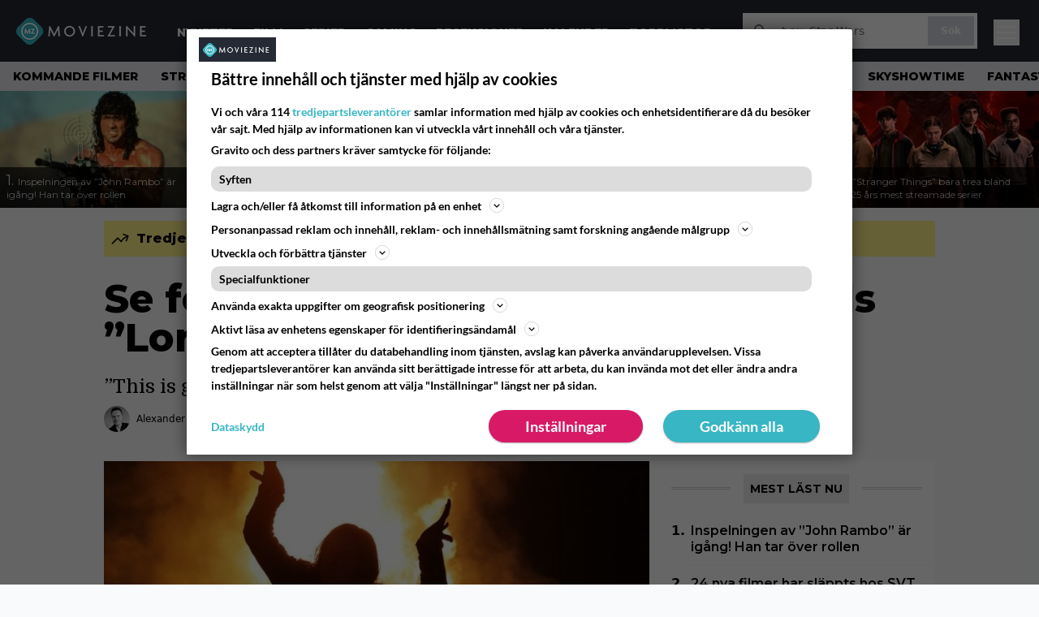

--- FILE ---
content_type: text/html; charset=UTF-8
request_url: https://www.moviezine.se/nyheter/se-forsta-teasern-till-jonas-akerlunds-lords-of-chaos
body_size: 26232
content:
<!doctype html>
<html lang="sv-SE">
<head>
	<meta charset="UTF-8">
	<meta name="viewport" content="width=device-width, initial-scale=1">
	<link rel="profile" href="https://gmpg.org/xfn/11">
	<link rel="apple-touch-icon" sizes="180x180" href="/apple-touch-icon.png">
	<link rel="icon" type="image/png" sizes="32x32" href="/favicon-32x32.png">
	<link rel="icon" type="image/png" sizes="16x16" href="/favicon-16x16.png">
	<link rel="manifest" href="/site.webmanifest">
	<link rel="mask-icon" href="/safari-pinned-tab.svg" color="#5bbad5">
	<meta name="msapplication-TileColor" content="#da532c">
	<meta name="theme-color" content="#1e1e1e">

	
	<meta name='robots' content='index, follow, max-image-preview:large, max-snippet:-1, max-video-preview:-1' />
<link rel='preconnect' href='https://lwadm.com' >
<link rel='preconnect' href='https://macro.adnami.io' >
<link rel='dns-prefetch' href='//macro.adnami.io'>
<link rel='dns-prefetch' href='//lwadm.com'>

	<!-- This site is optimized with the Yoast SEO Premium plugin v26.8 (Yoast SEO v26.8) - https://yoast.com/product/yoast-seo-premium-wordpress/ -->
	<title>Se första teasern till Jonas Åkerlunds &quot;Lords of Chaos&quot; - MovieZine.se</title><link rel="preload" href="https://www.moviezine.se/wp-content/themes/popmedia2030/assets/img/MovieZine_logo_white_small_new.png" as="image" fetchpriority="high"><link rel="preload" href="https://www.moviezine.se/wp-content/uploads/2026/01/rambo-iii-sylvester-stallone-256x144.jpg" as="image" fetchpriority="high"><link rel="preload" href="https://www.moviezine.se/wp-content/themes/popmedia2030/style.css?ver=1.0.13" as="style" onload="this.rel='stylesheet';this.removeAttribute('onload');"><link rel="preload" href="https://www.moviezine.se/wp-content/cache/perfmatters/www.moviezine.se/minify/fd552a45870f.main.prod.min.css?ver=1.0.25" as="style" onload="this.rel='stylesheet';this.removeAttribute('onload');"><link rel="preload" href="https://www.moviezine.se/wp-content/cache/perfmatters/www.moviezine.se/fonts/f5b5528926ac.google-fonts.min.css" as="style" onload="this.rel='stylesheet';this.removeAttribute('onload');"><link rel="preload" href="https://www.moviezine.se/wp-content/cache/perfmatters/www.moviezine.se/fonts/f5b5528926ac.google-fonts.min.css" as="font" crossorigin><link rel="preload" href="https://www.moviezine.se/wp-content/cache/perfmatters/www.moviezine.se/fonts/JTUSjIg1_i6t8kCHKm459WlhyyTh89Y.woff2" as="font" type="font/woff2" crossorigin>
	<meta name="description" content="&#8221;This is gonna end bad.&#8221;" />
	<link rel="canonical" href="https://www.moviezine.se/nyheter/se-forsta-teasern-till-jonas-akerlunds-lords-of-chaos" />
	<meta property="og:locale" content="sv_SE" />
	<meta property="og:type" content="article" />
	<meta property="og:title" content="Se första teasern till Jonas Åkerlunds &quot;Lords of Chaos&quot;" />
	<meta property="og:description" content="Jonas Åkerlunds black metal-rulle &#8221;Lords of Chaos&#8221; fick svensk premiär på Stockholms filmfestival i november, där vår recensent Jakob Åsell kallade den för &#8221;en fascinerande studie av subkulturers inre maktordning&#8221;. Filmen berättar den sanna historien om ett band med dragning till våld, kyrkobränder och mord.  Snart är det dags att släppa dramathrillern på amerikansk bio, [&hellip;]" />
	<meta property="og:url" content="https://www.moviezine.se/nyheter/se-forsta-teasern-till-jonas-akerlunds-lords-of-chaos" />
	<meta property="og:site_name" content="MovieZine.se" />
	<meta property="article:publisher" content="https://www.facebook.com/moviezine" />
	<meta property="og:image" content="https://www.moviezine.se/wp-content/uploads/2025/01/large_f9a7e060dc76d44819317255b9e18b6a-lords-chaos.jpg" />
	<meta property="og:image:width" content="1200" />
	<meta property="og:image:height" content="480" />
	<meta property="og:image:type" content="image/jpeg" />
	<meta name="twitter:card" content="summary_large_image" />
	<meta name="twitter:label1" content="Beräknad lästid" />
	<meta name="twitter:data1" content="1 minut" />
	<script type="application/ld+json" class="yoast-schema-graph">{"@context":"https://schema.org","@graph":[{"@type":"NewsArticle","@id":"https://www.moviezine.se/nyheter/se-forsta-teasern-till-jonas-akerlunds-lords-of-chaos#article","isPartOf":{"@id":"https://www.moviezine.se/nyheter/se-forsta-teasern-till-jonas-akerlunds-lords-of-chaos"},"author":{"name":"Alexander Kardelo","@id":"https://www.moviezine.se/#/schema/person/e87b8b609065739bcf8c12eb78b4e9d4"},"headline":"Se första teasern till Jonas Åkerlunds &#8221;Lords of Chaos&#8221;","datePublished":"2019-01-04T12:00:42+00:00","mainEntityOfPage":{"@id":"https://www.moviezine.se/nyheter/se-forsta-teasern-till-jonas-akerlunds-lords-of-chaos"},"wordCount":183,"commentCount":0,"image":{"@id":"https://www.moviezine.se/nyheter/se-forsta-teasern-till-jonas-akerlunds-lords-of-chaos#primaryimage"},"thumbnailUrl":"https://www.moviezine.se/wp-content/uploads/2025/01/large_f9a7e060dc76d44819317255b9e18b6a-lords-chaos.jpg","articleSection":["Uncategorized"],"inLanguage":"sv-SE","copyrightYear":"2019","copyrightHolder":{"@id":"https://www.moviezine.se/#organization"}},{"@type":"WebPage","@id":"https://www.moviezine.se/nyheter/se-forsta-teasern-till-jonas-akerlunds-lords-of-chaos","url":"https://www.moviezine.se/nyheter/se-forsta-teasern-till-jonas-akerlunds-lords-of-chaos","name":"Se första teasern till Jonas Åkerlunds \"Lords of Chaos\" - MovieZine.se","isPartOf":{"@id":"https://www.moviezine.se/#website"},"primaryImageOfPage":{"@id":"https://www.moviezine.se/nyheter/se-forsta-teasern-till-jonas-akerlunds-lords-of-chaos#primaryimage"},"image":{"@id":"https://www.moviezine.se/nyheter/se-forsta-teasern-till-jonas-akerlunds-lords-of-chaos#primaryimage"},"thumbnailUrl":"https://www.moviezine.se/wp-content/uploads/2025/01/large_f9a7e060dc76d44819317255b9e18b6a-lords-chaos.jpg","datePublished":"2019-01-04T12:00:42+00:00","breadcrumb":{"@id":"https://www.moviezine.se/nyheter/se-forsta-teasern-till-jonas-akerlunds-lords-of-chaos#breadcrumb"},"inLanguage":"sv-SE","potentialAction":[{"@type":"ReadAction","target":["https://www.moviezine.se/nyheter/se-forsta-teasern-till-jonas-akerlunds-lords-of-chaos"]}]},{"@type":"ImageObject","inLanguage":"sv-SE","@id":"https://www.moviezine.se/nyheter/se-forsta-teasern-till-jonas-akerlunds-lords-of-chaos#primaryimage","url":"https://www.moviezine.se/wp-content/uploads/2025/01/large_f9a7e060dc76d44819317255b9e18b6a-lords-chaos.jpg","contentUrl":"https://www.moviezine.se/wp-content/uploads/2025/01/large_f9a7e060dc76d44819317255b9e18b6a-lords-chaos.jpg","width":1200,"height":480},{"@type":"BreadcrumbList","@id":"https://www.moviezine.se/nyheter/se-forsta-teasern-till-jonas-akerlunds-lords-of-chaos#breadcrumb","itemListElement":[{"@type":"ListItem","position":1,"name":"Hem","item":"https://www.moviezine.se/"},{"@type":"ListItem","position":2,"name":"Nyheter","item":"https://www.moviezine.se/nyheter"},{"@type":"ListItem","position":3,"name":"Se första teasern till Jonas Åkerlunds &#8221;Lords of Chaos&#8221;"}]},{"@type":"WebSite","@id":"https://www.moviezine.se/#website","url":"https://www.moviezine.se/","name":"MovieZine.se","description":"Film, TV-serier, nyheter, trailers och tips","potentialAction":[{"@type":"SearchAction","target":{"@type":"EntryPoint","urlTemplate":"https://www.moviezine.se/?s={search_term_string}"},"query-input":{"@type":"PropertyValueSpecification","valueRequired":true,"valueName":"search_term_string"}}],"inLanguage":"sv-SE"},{"@type":"Person","@id":"https://www.moviezine.se/author/alexander-kardelo/#author","name":"Alexander Kardelo","image":{"@type":"ImageObject","url":"https://www.moviezine.se/wp-content/uploads/2025/12/f1c54f6e5dbda78443719ddb25e2fa06172b88ac7d43be6c9a0936473f86c113.jpg","width":96,"height":96},"description":"Alexander Kardelo grundade MovieZine.se sommaren 2003, med drömmen om en opretentiös webbtidning gjord av och för filmälskare. Han har rapporterat från filmfestivaler i Cannes och Toronto, samt träffat Hollywood-ikoner som James Cameron, Tom Cruise och Will Smith. Medlem i Svenska Filmkritikerförbundet.","sameAs":["https://www.facebook.com/dunerfors","https://www.instagram.com/alexanderkardelo/","https://www.linkedin.com/in/dunerfors/","https://x.com/dunerfors"],"url":"https://www.moviezine.se/author/alexander-kardelo","birthDate":"1982-12-10","gender":"Man","award":["Filmpennan - 2017"],"knowsAbout":["Film","streaming","sociala medier"],"knowsLanguage":["Engelska","svenska","polska"],"jobTitle":"Chefredaktör, grundare","worksFor":"MovieZine AB"}]}</script>
	<!-- / Yoast SEO Premium plugin. -->



<meta property="article:published_time" content="2019-01-04T14:00:42+01:00" />
<link rel='dns-prefetch' href='//cdn.parsely.com' />
<link rel='dns-prefetch' href='//v0.wordpress.com' />
<link rel="alternate" title="oEmbed (JSON)" type="application/json+oembed" href="https://www.moviezine.se/wp-json/oembed/1.0/embed?url=https%3A%2F%2Fwww.moviezine.se%2Fnyheter%2Fse-forsta-teasern-till-jonas-akerlunds-lords-of-chaos" />
<link rel="alternate" title="oEmbed (XML)" type="text/xml+oembed" href="https://www.moviezine.se/wp-json/oembed/1.0/embed?url=https%3A%2F%2Fwww.moviezine.se%2Fnyheter%2Fse-forsta-teasern-till-jonas-akerlunds-lords-of-chaos&#038;format=xml" />
<link rel='stylesheet' id='super-web-share-css' href='https://www.moviezine.se/wp-content/plugins/super-web-share/public/css/super-web-share-public.min.css?ver=2.5.1' media='all' />
<link rel='stylesheet' id='ep_general_styles-css' href='https://www.moviezine.se/wp-content/plugins/elasticpress/dist/css/general-styles.css?ver=66295efe92a630617c00' media='all' />
<link rel='stylesheet' id='popmedia2030-style-css' href='https://www.moviezine.se/wp-content/themes/popmedia2030/style.css?ver=1.0.13' media='all' />
<link rel="stylesheet" id="tailwind-css" href="https://www.moviezine.se/wp-content/cache/perfmatters/www.moviezine.se/minify/fd552a45870f.main.prod.min.css?ver=1.0.25" media="all">
<meta content='c0yXutfoT4vVfZQXY0MzHnhd1gZ_xNREnCsB4a0bRcY' name='google-site-verification'>
<meta content='240550869483067' property='fb:app_id'>
<!-- echobox -->
<script async id="ebx" src="//applets.ebxcdn.com/ebx.js"></script>
<!-- Google Tag Manager -->
<script>(function(w,d,s,l,i){w[l]=w[l]||[];w[l].push({'gtm.start':
new Date().getTime(),event:'gtm.js'});var f=d.getElementsByTagName(s)[0],
j=d.createElement(s),dl=l!='dataLayer'?'&l='+l:'';j.async=true;j.src=
'https://www.googletagmanager.com/gtm.js?id='+i+dl;f.parentNode.insertBefore(j,f);
})(window,document,'script','dataLayer','GTM-P4ZLJL2');</script>
<!-- End Google Tag Manager --><script type="application/ld+json" class="wp-parsely-metadata">{"@context":"https:\/\/schema.org","@type":"NewsArticle","headline":"Se f\u00f6rsta teasern till Jonas \u00c5kerlunds &#8221;Lords of Chaos&#8221;","url":"https:\/\/www.moviezine.se\/nyheter\/se-forsta-teasern-till-jonas-akerlunds-lords-of-chaos","mainEntityOfPage":{"@type":"WebPage","@id":"https:\/\/www.moviezine.se\/nyheter\/se-forsta-teasern-till-jonas-akerlunds-lords-of-chaos"},"thumbnailUrl":"https:\/\/www.moviezine.se\/wp-content\/uploads\/2025\/01\/large_f9a7e060dc76d44819317255b9e18b6a-lords-chaos-120x68.jpg","image":{"@type":"ImageObject","url":"https:\/\/www.moviezine.se\/wp-content\/uploads\/2025\/01\/large_f9a7e060dc76d44819317255b9e18b6a-lords-chaos.jpg"},"articleSection":"Uncategorized","author":[{"@type":"Person","name":"Alexander Kardelo","url":"https:\/\/www.moviezine.se\/author\/alexander-kardelo","@id":"https:\/\/www.moviezine.se\/author\/alexander-kardelo\/#author"}],"creator":["Alexander Kardelo"],"publisher":{"@type":"NewsMediaOrganization","name":"MovieZine","logo":{"@type":"ImageObject","url":"https:\/\/www.moviezine.se\/android-chrome-512x512.png"},"url":"https:\/\/www.moviezine.se","sameAs":["https:\/\/sv.wikipedia.org\/wiki\/Moviezine","https:\/\/www.facebook.com\/moviezine","https:\/\/www.instagram.com\/moviezine\/","https:\/\/www.youtube.com\/@moviezine"],"publishingPrinciples":"https:\/\/www.moviezine.se\/redaktionell-policy-och-principer-for-publicering","contactPoint":[{"@type":"ContactPoint","contactType":"newsroom","url":"https:\/\/www.moviezine.se\/moviezine-kontakt","email":"hej@moviezine.se","areaServed":["SE"],"availableLanguage":["sv","en"]}]},"keywords":[],"dateCreated":"2019-01-04T12:00:42Z","datePublished":"2019-01-04T12:00:42Z","dateModified":"2019-01-04T12:00:42Z","inLanguage":"sv-SE","isAccessibleForFree":true,"sourceOrganization":{"@type":"NewsMediaOrganization","name":"MovieZine AB","url":"https:\/\/www.moviezine.se"},"metadata":{"url":"https:\/\/www.moviezine.se\/wp-content\/uploads\/2025\/01\/large_f9a7e060dc76d44819317255b9e18b6a-lords-chaos-256x144.jpg"}}</script><meta name="parsely-metadata" content='{"url": "https://www.moviezine.se/wp-content/uploads/2025/01/large_f9a7e060dc76d44819317255b9e18b6a-lords-chaos-256x144.jpg"}'>
<script type='text/javascript'>window.superWebShareFallback = {"superwebshare_fallback_enable":"enable","fallback_title":"Dela","fallback_modal_background":"#38b6c3","fallback_layout":"1","fallback_twitter_via":"","fallback_text_color":"#ffffff","fallback_show_in_desktop":"false","fallback_social_networks":["facebook","twitter","linkedin","whatsapp"]} </script><style>.perfmatters-lazy-youtube{position:relative;width:100%;max-width:100%;height:0;padding-bottom:56.23%;overflow:hidden}.perfmatters-lazy-youtube img{position:absolute;top:0;right:0;bottom:0;left:0;display:block;width:100%;max-width:100%;height:auto;margin:auto;border:none;cursor:pointer;transition:.5s all;-webkit-transition:.5s all;-moz-transition:.5s all}.perfmatters-lazy-youtube img:hover{-webkit-filter:brightness(75%)}.perfmatters-lazy-youtube .play{position:absolute;top:50%;left:50%;right:auto;width:68px;height:48px;margin-left:-34px;margin-top:-24px;background:url(https://www.moviezine.se/wp-content/plugins/perfmatters/img/youtube.svg) no-repeat;background-position:center;background-size:cover;pointer-events:none;filter:grayscale(1)}.perfmatters-lazy-youtube:hover .play{filter:grayscale(0)}.perfmatters-lazy-youtube iframe{position:absolute;top:0;left:0;width:100%;height:100%;z-index:99}</style>
	<link href="https://www.moviezine.se/wp-content/cache/perfmatters/www.moviezine.se/fonts/f5b5528926ac.google-fonts.min.css" rel="stylesheet">

	<script src="https://www.moviezine.se/wp-content/themes/popmedia2030/assets/js/gravito-stub.js"></script>
	<script src="https://www.moviezine.se/wp-content/themes/popmedia2030/assets/js/gravito.js" async></script>
	<script>
		// Listen for the DOMContentLoaded event on the document
		document.addEventListener('DOMContentLoaded', function() {
			// Create a script element
			var script = document.createElement('script');

			// Set the source of the script to the Gravito SDK
			script.src = 'https://cdn.gravito.net/sdkv2/latest/sdk.js';

			// Set the script to load asynchronously
			script.async = true;

			// Define what to do once the script has loaded
			script.onload = function() {
				// Check if window.gravito and its init method are available
				if (window.gravito && typeof window.gravito.init === 'function') {
					// Your code to run after the script loads
					window.gravito.init("tcfCMP");
				} else {
					console.error('Gravito is not initialized properly.');
				}
			};

			// Append the script element to the head of the document
			document.head.appendChild(script);
		});

	</script>

	
	<script async="async" src="https://macro.adnami.io/macro/hosts/adsm.macro.moviezine.se.js" type="pmdelayedscript" data-cfasync="false" data-no-optimize="1" data-no-defer="1" data-no-minify="1"></script>
	<script async='async' src='https://lwadm.com/lw/pbjs?pid=72286388-dd56-479b-b718-db57e8a06f59'></script>
	<script>
		var lwhble = lwhble || {cmd:[]};
	</script>

	
	<script async src="https://source.advisible.com/10175902/main.js"></script>

</head>

<body class="wp-singular nyheter-template-default single single-nyheter postid-414387 wp-theme-popmedia2030 bg-gray-50">
<!-- Google Tag Manager (noscript) -->
<noscript><iframe src="https://www.googletagmanager.com/ns.html?id=GTM-P4ZLJL2"
height="0" width="0" style="display:none;visibility:hidden"></iframe></noscript>
<!-- End Google Tag Manager (noscript) -->

<div id="page" class="site">

	<header id="masthead" class="site-header">
		<div class="site-branding">

			<nav id="site-navigation" class="main-navigation" x-data="menuNavigation">
    <!-- site main navbar -->
    <div class="flex flex-wrap">
		<section class="relative w-full">
			<nav class="flex justify-between bg-moviezine-dark text-white">
				<div class="px-5 xl:px-12 py-4 flex w-full items-center">
                    <div class="logo w-40">
                        <a href="https://www.moviezine.se" title="MovieZine" class="block"><img data-perfmatters-preload src="https://www.moviezine.se/wp-content/themes/popmedia2030/assets/img/MovieZine_logo_white_small_new.png" width="166" height="33" alt="MovieZine" fetchpriority="high"></a>
                    </div>
					<ul class="pt-1 hidden text-white lg:flex px-4 mx-auto font-extrabold uppercase font-montserrat font-heading text-sm lg:text-md space-x-6">
						<li><a class="hover:text-gray-200" href="/nyheter" title="Nyheter">Nyheter</a></li>
						<li><a class="hover:text-gray-200" href="/sektion/film" title="film">Film</a></li>
						<li><a class="hover:text-gray-200" href="/sektion/serier" title="tv-serie">Serier</a></li>
						<li><a class="hover:text-gray-200" href="/sektion/gaming" title="gaming">Gaming</a></li>
						<li><a class="hover:text-gray-200" href="/recensioner" title="recensioner">Recensioner</a></li>
						<li><a class="hover:text-gray-200" href="/kalender" title="biopremiärer - kalender">Kalender</a></li>
						<!-- <li><a class="hover:text-gray-200" href="/biotoppen/">Biotoppen</a></li> -->
						<li><a class="hover:text-gray-200" href="/topplistor" title="topplistor">Topplistor</a></li>
					</ul>
					<div class="hidden lg:inline w-128">
						<div class="relative">
	<form id="searchform" method="get" action="https://www.moviezine.se/">
		<div class="bg-white shadow p-1 flex">
			<span class="w-auto flex justify-end items-center text-gray-500 p-2">
				<i class="material-icons text-xl"><svg xmlns="http://www.w3.org/2000/svg" class="h-5 w-5" viewBox="0 0 20 20"
						fill="currentColor">
						<path fill-rule="evenodd"
							d="M8 4a4 4 0 100 8 4 4 0 000-8zM2 8a6 6 0 1110.89 3.476l4.817 4.817a1 1 0 01-1.414 1.414l-4.816-4.816A6 6 0 012 8z"
							clip-rule="evenodd" />
					</svg></i>
			</span>
			<input x-ref="searchField" class="w-full p-2 text-gray-800 search-field text-sm border-0" name="s" type="text"
				placeholder="t.ex. Star Wars" value="">
			<button type="submit" class="bg-gray-300 hover:bg-gray-500 text-white p-2 pl-4 pr-4">
				<p class="font-semibold text-xs">Sök</p>
			</button>
		</div>
	</form>
</div>





					</div>



					<div class="lg:hidden inline absolute right-20 top-6">
						<button class="text-white z-20 hover:text-gray-500 mobile-search-button" @click="toggleSearch">
							<svg xmlns="http://www.w3.org/2000/svg" class="h-6 w-6" viewBox="0 0 20 20" fill="currentColor">
								<path fill-rule="evenodd" d="M8 4a4 4 0 100 8 4 4 0 000-8zM2 8a6 6 0 1110.89 3.476l4.817 4.817a1 1 0 01-1.414 1.414l-4.816-4.816A6 6 0 012 8z" clip-rule="evenodd" />
							</svg>
						</button>
					</div>
				</div>
				<div class="flex items-center pr-6">
					<button
						class="burger-button burger-icon"
						data-burger-state="off"
						@click="toggleMobileMenu"
						x-ref="burgerButton">
						<span class="burger-icon-wing burger-icon-wing--tl"></span>
						<span class="burger-icon-wing burger-icon-wing--tr"></span>
						<span class="burger-icon-wing burger-icon-wing--m"></span>
						<span class="burger-icon-wing burger-icon-wing--br"></span>
						<span class="burger-icon-wing burger-icon-wing--bl"></span>
					</button>
				</div>
			</nav>
		</section>
	</div>

	<section class="overflow-x-scroll lg:overflow-x-auto hide-scroll-bar bg-gray-200 w-full">
		<!-- navbar -->
		<nav class="px-2 py-2">

			<!-- Nav Links -->
			<ul class="flex px-2 space-x-6 font-extrabold font-montserrat uppercase font-heading text-xs lg:text-sm lg:space-x-7">
												<li class="flex-shrink-0 last:pr-6 lg:last:pr-7">
									<a class="hover:text-gray-500" href="https://www.moviezine.se/tema/kommande-filmer">Kommande filmer</a>
								</li>
															<li class="flex-shrink-0 last:pr-6 lg:last:pr-7">
									<a class="hover:text-gray-500" href="https://www.moviezine.se/tema/streamingtips">Streamingtips</a>
								</li>
															<li class="flex-shrink-0 last:pr-6 lg:last:pr-7">
									<a class="hover:text-gray-500" href="https://www.moviezine.se/tema/svt-play">SVT Play</a>
								</li>
															<li class="flex-shrink-0 last:pr-6 lg:last:pr-7">
									<a class="hover:text-gray-500" href="https://www.moviezine.se/tema/netflix">Netflix</a>
								</li>
															<li class="flex-shrink-0 last:pr-6 lg:last:pr-7">
									<a class="hover:text-gray-500" href="https://www.moviezine.se/tema/hbo-max">HBO Max</a>
								</li>
															<li class="flex-shrink-0 last:pr-6 lg:last:pr-7">
									<a class="hover:text-gray-500" href="https://www.moviezine.se/tema/apple-tv-plus">Apple TV</a>
								</li>
															<li class="flex-shrink-0 last:pr-6 lg:last:pr-7">
									<a class="hover:text-gray-500" href="https://www.moviezine.se/tema/amazon-prime-video">Prime Video</a>
								</li>
															<li class="flex-shrink-0 last:pr-6 lg:last:pr-7">
									<a class="hover:text-gray-500" href="https://www.moviezine.se/tema/tv-spel">TV-spel</a>
								</li>
															<li class="flex-shrink-0 last:pr-6 lg:last:pr-7">
									<a class="hover:text-gray-500" href="https://www.moviezine.se/tema/trailer">Trailer</a>
								</li>
															<li class="flex-shrink-0 last:pr-6 lg:last:pr-7">
									<a class="hover:text-gray-500" href="https://www.moviezine.se/tema/skyshowtime">SkyShowtime</a>
								</li>
															<li class="flex-shrink-0 last:pr-6 lg:last:pr-7">
									<a class="hover:text-gray-500" href="https://www.moviezine.se/tema/fantasy">Fantasy</a>
								</li>
															<li class="flex-shrink-0 last:pr-6 lg:last:pr-7">
									<a class="hover:text-gray-500" href="https://www.moviezine.se/tema/disney-2">Disney+</a>
								</li>
															<li class="flex-shrink-0 last:pr-6 lg:last:pr-7">
									<a class="hover:text-gray-500" href="https://www.moviezine.se/tema/vila-i-frid">Vila i frid</a>
								</li>
															<li class="flex-shrink-0 last:pr-6 lg:last:pr-7">
									<a class="hover:text-gray-500" href="https://www.moviezine.se/tema/intervjuer">Intervju</a>
								</li>
															<li class="flex-shrink-0 last:pr-6 lg:last:pr-7">
									<a class="hover:text-gray-500" href="https://www.moviezine.se/tema/fast-furious">Fast &amp; Furious</a>
								</li>
															<li class="flex-shrink-0 last:pr-6 lg:last:pr-7">
									<a class="hover:text-gray-500" href="https://www.moviezine.se/tema/disney-plus">Disney Plus</a>
								</li>
															<li class="flex-shrink-0 last:pr-6 lg:last:pr-7">
									<a class="hover:text-gray-500" href="https://www.moviezine.se/tema/tv-tips">TV-tips</a>
								</li>
															<li class="flex-shrink-0 last:pr-6 lg:last:pr-7">
									<a class="hover:text-gray-500" href="https://www.moviezine.se/tema/casting">Casting</a>
								</li>
															<li class="flex-shrink-0 last:pr-6 lg:last:pr-7">
									<a class="hover:text-gray-500" href="https://www.moviezine.se/tema/goteborg-film-festival">Göteborg Film Festival</a>
								</li>
															<li class="flex-shrink-0 last:pr-6 lg:last:pr-7">
									<a class="hover:text-gray-500" href="https://www.moviezine.se/tema/svensk-film">Svensk film</a>
								</li>
										</ul>

		</nav>

	</section>

	<!-- mobile menu -->
	<div class="mobile-menu min-h-screen bg-white" :class="{ 'block': isMenuOpen, 'hidden': !isMenuOpen }">
		<div class="flex flex-wrap">
			<div class="max-w-7xl mx-auto py-6 px-3 sm:px-3 lg:py-2 lg:px-3 font-montserrat">
    <div class="mt-6 grid grid-cols-2 gap-4 xl:mt-0 xl:col-span-2">
        <div class="md:grid md:grid-cols-2 md:gap-8">
            <div>
                <h3 class="text-sm font-semibold  text-gray-900 tracking-tighter uppercase">
                Områden
                </h3>
                <ul role="list" class="mt-4 space-y-2">
                    <li><a class="text-base text-gray-900 hover:text-gray-900" href="https://www.moviezine.se" title="MovieZine.se">Start</a></li>
                    <li><a class="text-base text-gray-900 hover:text-gray-900" href="https://www.moviezine.se/nyheter" title="Nyheter">Nyheter</a></li>
                    <li><a class="text-base text-gray-900 hover:text-gray-900" href="https://www.moviezine.se/sektion/film" title="film">Film</a></li>
                    <li><a class="text-base text-gray-900 hover:text-gray-900" href="https://www.moviezine.se/sektion/serier" title="tv-serie">Serie</a></li>
                    <li><a class="text-base text-gray-900 hover:text-gray-900" href="https://www.moviezine.se/sektion/gaming" title="gaming">Gaming</a></li>
                    <li><a class="text-base text-gray-900 hover:text-gray-900" href="https://www.moviezine.se/recensioner" title="film och serie recensioner">Recensioner</a></li>
                    <li><a class="text-base text-gray-900 hover:text-gray-900" href="https://www.moviezine.se/kalender">Kalender</a></li>
                    <li><a class="text-base text-gray-900 hover:text-gray-900" href="https://www.moviezine.se/biotoppen">Biotoppen</a></li>
                    <li><a class="text-base text-gray-900 hover:text-gray-900" href="https://www.moviezine.se/topplistor">Topplistor</a></li>
                    <li><a class="text-base text-gray-900 hover:text-gray-900" href="https://www.moviezine.se/tema/kronikor">Krönikor</a></li>
                    <li><a class="text-base text-gray-900 hover:text-gray-900" href="https://www.moviezine.se/tema/intervjuer" title="Intervjuer">Intervjuer</a></li>
                    <li><a class="text-base text-gray-900 hover:text-gray-900" href="https://www.moviezine.se/tema/langlasning">Långläsning</a></li>
                    </ul>

                <h3 class="mt-8 text-sm font-semibold  text-gray-900 tracking-tighter uppercase">
                Databas
                </h3>
                <ul role="list" class="mt-4 space-y-2">
                  <li><a class="text-base text-gray-900 hover:text-gray-900" href="https://www.moviezine.se/movies" title="Alla filmer">Alla filmer</a></li>
                  <li><a class="text-base text-gray-900 hover:text-gray-900" href="https://www.moviezine.se/series" title="Alla serier">Alla serier</a></li>
                </ul>


            
            </div>
          <div class="mt-12 md:mt-0">
          <h3 class="text-sm font-semibold  text-gray-900 tracking-tighter uppercase">
                Streamingtjänster
                </h3>
                <ul role="list" class="mt-4 space-y-4">
                  <li><a class="text-base text-gray-900 hover:text-gray-900" href="https://www.moviezine.se/tema/netflix" title="Netflix">Netflix</a></li>
                  <li><a class="text-base text-gray-900 hover:text-gray-900" href="https://www.moviezine.se/tema/max" title="Max">Max</a></li>
                  <li><a class="text-base text-gray-900 hover:text-gray-900" href="https://www.moviezine.se/tema/viaplay" title="Viaplay">Viaplay</a></li>
                  <li><a class="text-base text-gray-900 hover:text-gray-900" href="https://www.moviezine.se/tema/apple-tv-plus" title="Apple TV+">Apple TV+</a></li>
                  <li><a class="text-base text-gray-900 hover:text-gray-900" href="https://www.moviezine.se/tema/disney-plus" title="Disney Plus">Disney+</a></li>
                  <li><a class="text-base text-gray-900 hover:text-gray-900" href="https://www.moviezine.se/tema/amazon-prime-video" title="Prime Video">Prime Video</a></li>
                  <li><a class="text-base text-gray-900 hover:text-gray-900" href="https://www.moviezine.se/tema/skyshowtime" title="SkyShowtime">SkyShowtime</a></li>
                  <li><a class="text-base text-gray-900 hover:text-gray-900" href="https://www.moviezine.se/tema/svt" title="SVT Play">SVT Play</a></li>
                  <li><a class="text-base text-gray-900 hover:text-gray-900" href="https://www.moviezine.se/tema/tv4-play" title="TV4 Play">TV4 Play</a></li>
                  <li><a class="text-base text-gray-900 hover:text-gray-900" href="https://www.moviezine.se/tema/tv-tips" title="Tv tips idag">På TV idag</a></li>
                </ul>
          </div>
        </div>
        <div class="md:grid md:grid-cols-2 md:gap-8">
          <div>
          <h3 class="text-sm font-semibold text-gray-900 tracking-tighter uppercase">
              Populärt
            </h3>
            <ul role="list" class="mt-4 space-y-4">
                                    <li>
                        <a class="text-base text-gray-900 hover:text-gray-900" href="https://www.moviezine.se/tema/kommande-filmer">Kommande filmer</a>
                      </li>
                                          <li>
                        <a class="text-base text-gray-900 hover:text-gray-900" href="https://www.moviezine.se/tema/streamingtips">Streamingtips</a>
                      </li>
                                          <li>
                        <a class="text-base text-gray-900 hover:text-gray-900" href="https://www.moviezine.se/tema/svt-play">SVT Play</a>
                      </li>
                                          <li>
                        <a class="text-base text-gray-900 hover:text-gray-900" href="https://www.moviezine.se/tema/netflix">Netflix</a>
                      </li>
                                          <li>
                        <a class="text-base text-gray-900 hover:text-gray-900" href="https://www.moviezine.se/tema/hbo-max">HBO Max</a>
                      </li>
                                          <li>
                        <a class="text-base text-gray-900 hover:text-gray-900" href="https://www.moviezine.se/tema/apple-tv-plus">Apple TV</a>
                      </li>
                                          <li>
                        <a class="text-base text-gray-900 hover:text-gray-900" href="https://www.moviezine.se/tema/amazon-prime-video">Prime Video</a>
                      </li>
                                          <li>
                        <a class="text-base text-gray-900 hover:text-gray-900" href="https://www.moviezine.se/tema/tv-spel">TV-spel</a>
                      </li>
                                          <li>
                        <a class="text-base text-gray-900 hover:text-gray-900" href="https://www.moviezine.se/tema/trailer">Trailer</a>
                      </li>
                                          <li>
                        <a class="text-base text-gray-900 hover:text-gray-900" href="https://www.moviezine.se/tema/skyshowtime">SkyShowtime</a>
                      </li>
                                          <li>
                        <a class="text-base text-gray-900 hover:text-gray-900" href="https://www.moviezine.se/tema/fantasy">Fantasy</a>
                      </li>
                                          <li>
                        <a class="text-base text-gray-900 hover:text-gray-900" href="https://www.moviezine.se/tema/disney-2">Disney+</a>
                      </li>
                                          <li>
                        <a class="text-base text-gray-900 hover:text-gray-900" href="https://www.moviezine.se/tema/vila-i-frid">Vila i frid</a>
                      </li>
                                          <li>
                        <a class="text-base text-gray-900 hover:text-gray-900" href="https://www.moviezine.se/tema/intervjuer">Intervju</a>
                      </li>
                                          <li>
                        <a class="text-base text-gray-900 hover:text-gray-900" href="https://www.moviezine.se/tema/fast-furious">Fast &amp; Furious</a>
                      </li>
                                          <li>
                        <a class="text-base text-gray-900 hover:text-gray-900" href="https://www.moviezine.se/tema/disney-plus">Disney Plus</a>
                      </li>
                                          <li>
                        <a class="text-base text-gray-900 hover:text-gray-900" href="https://www.moviezine.se/tema/tv-tips">TV-tips</a>
                      </li>
                                          <li>
                        <a class="text-base text-gray-900 hover:text-gray-900" href="https://www.moviezine.se/tema/casting">Casting</a>
                      </li>
                                          <li>
                        <a class="text-base text-gray-900 hover:text-gray-900" href="https://www.moviezine.se/tema/goteborg-film-festival">Göteborg Film Festival</a>
                      </li>
                                          <li>
                        <a class="text-base text-gray-900 hover:text-gray-900" href="https://www.moviezine.se/tema/svensk-film">Svensk film</a>
                      </li>
                                </ul>
          </div>
          <div class="mt-12 md:mt-0">
            <h3 class="text-sm font-semibold text-gray-900 tracking-tighter uppercase">
              Beställ
            </h3>
            <ul role="list" class="mt-4 space-y-4">
            <li>
                <a href="https://www.moviezine.se/feed" target="_blank" class="text-base text-gray-900 hover:text-gray-900">
                  RSS-feed
                </a>
              </li>
            </ul>
            <h3 class="mt-8 text-sm font-semibold text-gray-900 tracking-tighter uppercase">
              Annat
            </h3>
            <ul role="list" class="mt-4 space-y-4">
              <li>
                <a href="https://www.moviezine.se/om-moviezine" class="text-base text-gray-900 hover:text-gray-900">
                  Om MovieZine
                </a>
              </li>
              <li>
                <a href="https://www.moviezine.se/moviezine-kontakt" class="text-base text-gray-900 hover:text-gray-900" title="Kontakta MovieZine - Contact MovieZine">
                  Kontakta MovieZine
                </a>
              </li>
              <li>
                <a href="https://www.moviezine.se/annonsera-pa-moviezine" class="text-base text-gray-900 hover:text-gray-900">
                  Annonsera på Moviezine
                </a>
              </li>
              <li>
              <a onclick="window.gravitoCMP.openPreferences()" href="javascript:void(0);" class="text-base text-gray-900 hover:text-gray-900">
                  Inställningar för cookies 
                </a>
              </li>
              <li>
                <a href="https://www.moviezine.se/personuppgiftspolicy-cookiepolicy" class="text-base text-gray-900 hover:text-gray-900" title="Integritet - Personuppgiftspolicy och cookiepolicy">
                  Personuppgiftspolicy och cookiepolicy
                </a>
              </li>
              <li>
                <a href="https://www.youronlinechoices.com/se/" class="text-base text-gray-900 hover:text-gray-900" title="Beteendebaserad reklam" target="_blank">
                  Beteendebaserad reklam
                </a>
              </li>
            </ul>
          </div>
        </div>
    </div>
</div>		</div>
	</div>

	<div class="mobile-search-menu min-h-screen bg-white" :class="{ 'block': isSearchOpen, 'hidden': !isSearchOpen }">
		<div class="relative">
	<form id="searchform" method="get" action="https://www.moviezine.se/">
		<div class="bg-white shadow p-1 flex">
			<span class="w-auto flex justify-end items-center text-gray-500 p-2">
				<i class="material-icons text-xl"><svg xmlns="http://www.w3.org/2000/svg" class="h-5 w-5" viewBox="0 0 20 20"
						fill="currentColor">
						<path fill-rule="evenodd"
							d="M8 4a4 4 0 100 8 4 4 0 000-8zM2 8a6 6 0 1110.89 3.476l4.817 4.817a1 1 0 01-1.414 1.414l-4.816-4.816A6 6 0 012 8z"
							clip-rule="evenodd" />
					</svg></i>
			</span>
			<input x-ref="searchField" class="w-full p-2 text-gray-800 search-field text-sm border-0" name="s" type="text"
				placeholder="t.ex. Star Wars" value="">
			<button type="submit" class="bg-gray-300 hover:bg-gray-500 text-white p-2 pl-4 pr-4">
				<p class="font-semibold text-xs">Sök</p>
			</button>
		</div>
	</form>
</div>





	</div>

</nav><!-- #site-navigation -->

<script>
	document.addEventListener('alpine:init', () => {
		Alpine.data('menuNavigation', () => ({
			isMenuOpen: false,
			isSearchOpen: false,
			lastPos: window.scrollY + 0,
			scrollingDown: false,
			scrollingUp: false,

			onScroll() {
				this.scrollingUp = window.scrollY > this.$refs.menuNavigation.offsetHeight && this.lastPos > window.scrollY
				this.scrollingDown = window.scrollY > this.$refs.menuNavigation.offsetHeight && this.lastPos < window.scrollY
				this.lastPos = window.scrollY
			},

			toggleMobileMenu() {
				this.isMenuOpen = ! this.isMenuOpen
				this.isSearchOpen = false

				this.toggleBurgerIcon()
			},

			toggleBurgerIcon() {
				const state = this.$refs.burgerButton.getAttribute('data-burger-state')
				const newState = (state === 'on') ? 'off' : 'on'
				this.$refs.burgerButton.setAttribute('data-burger-state', newState)
			},

			toggleSearch() {
				this.isSearchOpen = ! this.isSearchOpen
				this.isMenuOpen = false

				this.$nextTick(() => {

					setTimeout(() => {
						this.$refs.searchField.focus()
					}, 500);
				})
				this.$refs.burgerButton.setAttribute('data-burger-state', 'off')
			}
		}))
	})
</script>			
		</div><!-- .site-branding -->

		
<div class="flex flex-col bg-white m-auto p-auto h-[144px]">
  <div class="flex overflow-x-scroll hide-scroll-bar overflow-y-hidden">
    <div class="flex flex-nowrap">

                  <div class="inline-block">
              <a href="https://www.moviezine.se/nyheter/inspelningen-av-john-rambo-ar-igang-han-tar-over-rollen"
                 title="Inspelningen av ”John Rambo” är igång! Han tar över rollen">

                <div
                  class="flex flex-wrap content-end w-64 h-36 bg-cover max-w-xs overflow-hidden bg-white hover:shadow-xl transition-shadow duration-300 ease-in-out relative">

                  <img data-perfmatters-preload width="256" height="144" src="https://www.moviezine.se/wp-content/uploads/2026/01/rambo-iii-sylvester-stallone-256x144.jpg" alt="Inspelningen av ”John Rambo” är igång! Han tar över rollen" class="z-1 no-lazy" fetchpriority="high">

                  <div
                    class="pt-2 pl-2 pr-1 pb-2 bg-black hover:opacity-100 opacity-70 leading-3 bottom-0 absolute">
                    <span class="text-lg font-montserrat text-white leading-4">
                      1.
                    </span>
                    <span class="text-white font-montserrat text-xs leading-4">
                      Inspelningen av ”John Rambo” är igång! Han tar över rollen                    </span>
                  </div>
                </div>
              </a>
            </div>
                  <div class="inline-block">
              <a href="https://www.moviezine.se/nyheter/24-nya-filmer-har-slappts-hos-svt-play-2-har-hogsta-betyg"
                 title="24 nya filmer har släppts hos SVT Play – två fick toppbetyg!">

                <div
                  class="flex flex-wrap content-end w-64 h-36 bg-cover max-w-xs overflow-hidden bg-white hover:shadow-xl transition-shadow duration-300 ease-in-out relative">

                  <img width="256" height="144"
                    src="https://www.moviezine.se/wp-content/uploads/2026/01/point-break-1991-256x144.jpg"
                    alt="24 nya filmer har släppts hos SVT Play – två fick toppbetyg!"
                    class="z-1 no-lazy"
                  >

                  <div
                    class="pt-2 pl-2 pr-1 pb-2 bg-black hover:opacity-100 opacity-70 leading-3 bottom-0 absolute">
                    <span class="text-lg font-montserrat text-white leading-4">
                      2.
                    </span>
                    <span class="text-white font-montserrat text-xs leading-4">
                      24 nya filmer har släppts hos SVT Play – två fick toppbetyg!                    </span>
                  </div>
                </div>
              </a>
            </div>
                  <div class="inline-block">
              <a href="https://www.moviezine.se/nyheter/historiskt-drama-med-johnny-depp-tar-over-som-1a-pa-hbo-max"
                 title="Historiskt drama med Johnny Depp tar över som 1:a på HBO Max">

                <div
                  class="flex flex-wrap content-end w-64 h-36 bg-cover max-w-xs overflow-hidden bg-white hover:shadow-xl transition-shadow duration-300 ease-in-out relative">

                  <img width="256" height="144" src="data:image/svg+xml,%3Csvg%20xmlns=&#039;http://www.w3.org/2000/svg&#039;%20width=&#039;256&#039;%20height=&#039;144&#039;%20viewBox=&#039;0%200%20256%20144&#039;%3E%3C/svg%3E" alt="Historiskt drama med Johnny Depp tar över som 1:a på HBO Max" class="z-1  perfmatters-lazy" data-src="https://www.moviezine.se/wp-content/uploads/2026/01/johnny-depp-waiting-barbarians-256x144.jpg" />

                  <div
                    class="pt-2 pl-2 pr-1 pb-2 bg-black hover:opacity-100 opacity-70 leading-3 bottom-0 absolute">
                    <span class="text-lg font-montserrat text-white leading-4">
                      3.
                    </span>
                    <span class="text-white font-montserrat text-xs leading-4">
                      Historiskt drama med Johnny Depp tar över som 1:a på HBO Max                    </span>
                  </div>
                </div>
              </a>
            </div>
                  <div class="inline-block">
              <a href="https://www.moviezine.se/nyheter/netflix-basta-kuppserie-atervander-med-tidernas-storsta-heist"
                 title="Netflix bästa kuppserie återvänder med ”tidernas största heist”">

                <div
                  class="flex flex-wrap content-end w-64 h-36 bg-cover max-w-xs overflow-hidden bg-white hover:shadow-xl transition-shadow duration-300 ease-in-out relative">

                  <img width="256" height="144" src="data:image/svg+xml,%3Csvg%20xmlns=&#039;http://www.w3.org/2000/svg&#039;%20width=&#039;256&#039;%20height=&#039;144&#039;%20viewBox=&#039;0%200%20256%20144&#039;%3E%3C/svg%3E" alt="Netflix bästa kuppserie återvänder med ”tidernas största heist”" class="z-1  perfmatters-lazy" data-src="https://www.moviezine.se/wp-content/uploads/2026/01/berlin-hermelinen-256x144.jpg" />

                  <div
                    class="pt-2 pl-2 pr-1 pb-2 bg-black hover:opacity-100 opacity-70 leading-3 bottom-0 absolute">
                    <span class="text-lg font-montserrat text-white leading-4">
                      4.
                    </span>
                    <span class="text-white font-montserrat text-xs leading-4">
                      Netflix bästa kuppserie återvänder med ”tidernas största heist”                    </span>
                  </div>
                </div>
              </a>
            </div>
                  <div class="inline-block">
              <a href="https://www.moviezine.se/nyheter/stranger-things-bara-trea-bland-2025-ars-mest-strommade-serier"
                 title="”Stranger Things” bara trea bland 2025 års mest streamade serier">

                <div
                  class="flex flex-wrap content-end w-64 h-36 bg-cover max-w-xs overflow-hidden bg-white hover:shadow-xl transition-shadow duration-300 ease-in-out relative">

                  <img width="256" height="144" src="data:image/svg+xml,%3Csvg%20xmlns=&#039;http://www.w3.org/2000/svg&#039;%20width=&#039;256&#039;%20height=&#039;144&#039;%20viewBox=&#039;0%200%20256%20144&#039;%3E%3C/svg%3E" alt="”Stranger Things” bara trea bland 2025 års mest streamade serier" class="z-1  perfmatters-lazy" data-src="https://www.moviezine.se/wp-content/uploads/2026/01/Stranger-Things-S5-annan-256x144.jpg" />

                  <div
                    class="pt-2 pl-2 pr-1 pb-2 bg-black hover:opacity-100 opacity-70 leading-3 bottom-0 absolute">
                    <span class="text-lg font-montserrat text-white leading-4">
                      5.
                    </span>
                    <span class="text-white font-montserrat text-xs leading-4">
                      ”Stranger Things” bara trea bland 2025 års mest streamade serier                    </span>
                  </div>
                </div>
              </a>
            </div>
                  <div class="inline-block">
              <a href="https://www.moviezine.se/nyheter/catherine-ohara-dod-skadespelerskan-blev-71-ar"
                 title="Catherine O’Hara död – skådespelerskan blev 71 år">

                <div
                  class="flex flex-wrap content-end w-64 h-36 bg-cover max-w-xs overflow-hidden bg-white hover:shadow-xl transition-shadow duration-300 ease-in-out relative">

                  <img width="256" height="144" src="data:image/svg+xml,%3Csvg%20xmlns=&#039;http://www.w3.org/2000/svg&#039;%20width=&#039;256&#039;%20height=&#039;144&#039;%20viewBox=&#039;0%200%20256%20144&#039;%3E%3C/svg%3E" alt="Catherine O’Hara död – skådespelerskan blev 71 år" class="z-1  perfmatters-lazy" data-src="https://www.moviezine.se/wp-content/uploads/2026/01/catherine_ohara_home_alone2-256x144.jpg" />

                  <div
                    class="pt-2 pl-2 pr-1 pb-2 bg-black hover:opacity-100 opacity-70 leading-3 bottom-0 absolute">
                    <span class="text-lg font-montserrat text-white leading-4">
                      6.
                    </span>
                    <span class="text-white font-montserrat text-xs leading-4">
                      Catherine O’Hara död – skådespelerskan blev 71 år                    </span>
                  </div>
                </div>
              </a>
            </div>
                  <div class="inline-block">
              <a href="https://www.moviezine.se/nyheter/ny-katastroffilm-pa-bio-med-en-svensk-bakom-kameran"
                 title="Ny katastroffilm på bio – med en svensk bakom kameran!">

                <div
                  class="flex flex-wrap content-end w-64 h-36 bg-cover max-w-xs overflow-hidden bg-white hover:shadow-xl transition-shadow duration-300 ease-in-out relative">

                  <img width="256" height="144" src="data:image/svg+xml,%3Csvg%20xmlns=&#039;http://www.w3.org/2000/svg&#039;%20width=&#039;256&#039;%20height=&#039;144&#039;%20viewBox=&#039;0%200%20256%20144&#039;%3E%3C/svg%3E" alt="Ny katastroffilm på bio – med en svensk bakom kameran!" class="z-1  perfmatters-lazy" data-src="https://www.moviezine.se/wp-content/uploads/2026/01/greenland-2-migration-256x144.jpg" />

                  <div
                    class="pt-2 pl-2 pr-1 pb-2 bg-black hover:opacity-100 opacity-70 leading-3 bottom-0 absolute">
                    <span class="text-lg font-montserrat text-white leading-4">
                      7.
                    </span>
                    <span class="text-white font-montserrat text-xs leading-4">
                      Ny katastroffilm på bio – med en svensk bakom kameran!                    </span>
                  </div>
                </div>
              </a>
            </div>
                  <div class="inline-block">
              <a href="https://www.moviezine.se/nyheter/guide-februari-2026-tv-serier-samsta-manaden-pa-lange"
                 title="Sämsta tv-månaden på länge? Här är 7 tv-serier som kan rädda februari">

                <div
                  class="flex flex-wrap content-end w-64 h-36 bg-cover max-w-xs overflow-hidden bg-white hover:shadow-xl transition-shadow duration-300 ease-in-out relative">

                  <img width="256" height="144" src="data:image/svg+xml,%3Csvg%20xmlns=&#039;http://www.w3.org/2000/svg&#039;%20width=&#039;256&#039;%20height=&#039;144&#039;%20viewBox=&#039;0%200%20256%20144&#039;%3E%3C/svg%3E" alt="Sämsta tv-månaden på länge? Här är 7 tv-serier som kan rädda februari" class="z-1  perfmatters-lazy" data-src="https://www.moviezine.se/wp-content/uploads/2026/01/februari-nya-tv-serier-256x144.jpg" />

                  <div
                    class="pt-2 pl-2 pr-1 pb-2 bg-black hover:opacity-100 opacity-70 leading-3 bottom-0 absolute">
                    <span class="text-lg font-montserrat text-white leading-4">
                      8.
                    </span>
                    <span class="text-white font-montserrat text-xs leading-4">
                      Sämsta tv-månaden på länge? Här är 7 tv-serier som kan rädda februari                    </span>
                  </div>
                </div>
              </a>
            </div>
      
    </div>
  </div>
</div>

<style>
.hide-scroll-bar {
-ms-overflow-style: none;
scrollbar-width: none;
}
.hide-scroll-bar::-webkit-scrollbar {
display: none;
}
</style>






       



		
		<div id='moviezine_helsida-desktop'></div>
		<div id='moviezine_helsida-mobil'></div>
		<script>
			document.addEventListener("DOMContentLoaded", function() {
				var isMobile = window.innerWidth <= 768;
				var isMdToLg = window.innerWidth > 768 && window.innerWidth < 979;
				var isXl = window.innerWidth >= 980;

				if (isMobile) {
					lwhble.cmd.push(function() {
						lwhble.loadAd({tagId: "moviezine_helsida-mobil"});
					});
				} else {
					lwhble.cmd.push(function() {
						lwhble.loadAd({tagId: "moviezine_helsida-desktop"});
					});
				}
			});
		</script>

		            <div class="container flex flex-row items-center bg-yellow-200 m-auto p-2 space-x-2 mt-4">
                <svg xmlns="http://www.w3.org/2000/svg" fill="none" viewBox="0 0 24 24" stroke-width="1.5" stroke="currentColor" class="w-6 h-6">
                    <path stroke-linecap="round" stroke-linejoin="round" d="M2.25 18 9 11.25l4.306 4.306a11.95 11.95 0 0 1 5.814-5.518l2.74-1.22m0 0-5.94-2.281m5.94 2.28-2.28 5.941" />
                </svg>
                <span class="font-montserrat font-extrabold leading-5 lg:leading-7">
                    <a href="https://www.moviezine.se/nyheter/tredje-sasongen-av-the-last-of-us-kan-bli-den-sista" title="Tredje säsongen av ”The Last of Us” kan bli den sista">
                        Tredje säsongen av ”The Last of Us” kan bli den sista                    </a>
                </span>
            </div>
        				

	</header><!-- #masthead -->

	<div class="container mt-4 mx-auto relative z-50"><!-- closed in footer -->


	<main id="primary" class="site-main">

		
<div class="flex flex-col flex-wrap md:flex-nowrap lg:flex-nowrap gap-x-4 no-ads-area bg-gray-50">
	
	
	
	<div class="w-full overflow-hidden px-2 sm:px-0 py-3">
				<h1 class="text-3xl leading-7 lg:leading-11 md:text-4xl lg:text-5xl font-montserrat font-extrabold">Se första teasern till Jonas Åkerlunds &#8221;Lords of Chaos&#8221;</h1>
	</div>

	
	

		<div class="w-full overflow-hidden py-3 px-2 sm:px-0">
								<div class="font-open-sans text-xl leading-6 md:text-2xl md:leading-6 text-black"><p>&#8221;This is gonna end bad.&#8221;</p>
</div>							</div>
		<div class="flex w-full overflow-hidden mb-6 pb-3 text-xs px-2 sm:px-0 items-center">
			
			
						<div class="text-black newsarticle-byline flex items-center" itemprop="author" itemscope itemtype="https://schema.org/Person">
							
															<img width="96" height="96" src="data:image/svg+xml,%3Csvg%20xmlns=&#039;http://www.w3.org/2000/svg&#039;%20width=&#039;96&#039;%20height=&#039;96&#039;%20viewBox=&#039;0%200%2096%2096&#039;%3E%3C/svg%3E" alt="Alexander Kardelo" class="w-8 h-8 rounded-full object-cover mr-2 perfmatters-lazy" data-src="https://www.moviezine.se/wp-content/uploads/2025/12/f1c54f6e5dbda78443719ddb25e2fa06172b88ac7d43be6c9a0936473f86c113.jpg" />
							
							<meta itemprop="name" content="Alexander Kardelo">
							<a href="https://www.moviezine.se/author/alexander-kardelo" title="Inlägg av Alexander Kardelo" rel="author">Alexander Kardelo</a>						</div>

					
			<div class="pl-2 text-black">
				Publicerad: <time datetime="2019-01-04T14:00:42+01:00">4.1.2019 14:00</time>
			</div>
					
		</div>
	
</div>

<div class="flex flex-wrap md:flex-nowrap lg:flex-nowrap gap-x-4 mb-6">

	<div class="w-full sm:w-full md:w-8/12 lg:w-8/12 overflow-hidden">
		<div class="flex flex-nowrap flex-col">
			<div class="bg-white lead-image">
				<img width="672" height="269" src="https://www.moviezine.se/wp-content/uploads/2025/01/large_f9a7e060dc76d44819317255b9e18b6a-lords-chaos-672x269.jpg" class="attachment-large_post_image size-large_post_image wp-post-image no-lazy" alt decoding="async" fetchpriority="high" srcset="https://www.moviezine.se/wp-content/uploads/2025/01/large_f9a7e060dc76d44819317255b9e18b6a-lords-chaos-672x269.jpg 672w, https://www.moviezine.se/wp-content/uploads/2025/01/large_f9a7e060dc76d44819317255b9e18b6a-lords-chaos-300x120.jpg 300w, https://www.moviezine.se/wp-content/uploads/2025/01/large_f9a7e060dc76d44819317255b9e18b6a-lords-chaos-648x259.jpg 648w, https://www.moviezine.se/wp-content/uploads/2025/01/large_f9a7e060dc76d44819317255b9e18b6a-lords-chaos-768x307.jpg 768w, https://www.moviezine.se/wp-content/uploads/2025/01/large_f9a7e060dc76d44819317255b9e18b6a-lords-chaos-360x144.jpg 360w, https://www.moviezine.se/wp-content/uploads/2025/01/large_f9a7e060dc76d44819317255b9e18b6a-lords-chaos-400x160.jpg 400w, https://www.moviezine.se/wp-content/uploads/2025/01/large_f9a7e060dc76d44819317255b9e18b6a-lords-chaos-450x180.jpg 450w, https://www.moviezine.se/wp-content/uploads/2025/01/large_f9a7e060dc76d44819317255b9e18b6a-lords-chaos-500x200.jpg 500w, https://www.moviezine.se/wp-content/uploads/2025/01/large_f9a7e060dc76d44819317255b9e18b6a-lords-chaos-550x220.jpg 550w, https://www.moviezine.se/wp-content/uploads/2025/01/large_f9a7e060dc76d44819317255b9e18b6a-lords-chaos-600x240.jpg 600w, https://www.moviezine.se/wp-content/uploads/2025/01/large_f9a7e060dc76d44819317255b9e18b6a-lords-chaos-720x288.jpg 720w, https://www.moviezine.se/wp-content/uploads/2025/01/large_f9a7e060dc76d44819317255b9e18b6a-lords-chaos-1080x432.jpg 1080w, https://www.moviezine.se/wp-content/uploads/2025/01/large_f9a7e060dc76d44819317255b9e18b6a-lords-chaos-133x53.jpg 133w, https://www.moviezine.se/wp-content/uploads/2025/01/large_f9a7e060dc76d44819317255b9e18b6a-lords-chaos.jpg 1200w" sizes="(max-width: 672px) 100vw, 672px"/>			</div>
			<div class="text-xs p-1">
																											</div>
		</div>
	</div>

	<div class="w-full hidden md:block sm:w-full md:w-4/12 lg:w-4/12"><!-- sidebar container -->
		<div class="flex flex-col wrap gap-y-4 sticky top-0">
			<div class="w-full bg-white border-gray-200 border-b">
				    <header class="component-title flex justify-center mx-4 py-4 font-montserrat uppercase font-bold text-sm border-gray-200 text-white ">
        <h3 class="bg-moviezine-light p-2 font-montserrat uppercase font-bold text-sm text-black">Mest läst nu</h3>
    </header>
    				<div class="pl-4">
					<ol class="popm-top-list pl-4 pr-2 pt-2 pb-2 text-black">
													<li class="pl-2 pb-3 mb-3 border-b last:border-b-0 border-gray-100 leading-5">
								<a class="font-montserrat text-black font-semibold text-md leading-5 visited:text-gray-600" href="https://www.moviezine.se/nyheter/inspelningen-av-john-rambo-ar-igang-han-tar-over-rollen" title="Inspelningen av ”John Rambo” är igång! Han tar över rollen">Inspelningen av ”John Rambo” är igång! Han tar över rollen</a>
							</li>
														<li class="pl-2 pb-3 mb-3 border-b last:border-b-0 border-gray-100 leading-5">
								<a class="font-montserrat text-black font-semibold text-md leading-5 visited:text-gray-600" href="https://www.moviezine.se/nyheter/24-nya-filmer-har-slappts-hos-svt-play-2-har-hogsta-betyg" title="24 nya filmer har släppts hos SVT Play – två fick toppbetyg!">24 nya filmer har släppts hos SVT Play – två fick toppbetyg!</a>
							</li>
														<li class="pl-2 pb-3 mb-3 border-b last:border-b-0 border-gray-100 leading-5">
								<a class="font-montserrat text-black font-semibold text-md leading-5 visited:text-gray-600" href="https://www.moviezine.se/nyheter/historiskt-drama-med-johnny-depp-tar-over-som-1a-pa-hbo-max" title="Historiskt drama med Johnny Depp tar över som 1:a på HBO Max">Historiskt drama med Johnny Depp tar över som 1:a på HBO Max</a>
							</li>
												</ol>
	  			</div>
			</div>
		</div>
	</div>
	
</div>




<div class="flex flex-wrap md:flex-nowrap lg:flex-nowrap gap-x-4" id="tilt-ad-top-stay-away" style="min-height:250px;">
	<div class="w-full mb-3 p-3 content-center bg-white justify-center" style="min-height:250px;">
		<div class="" style="min-height:250px;">

		<div id='moviezine_mobil1' class='inner_advertisement poppartners sticky top-0 flex justify-center items-center'></div>
		<div id='moviezine_panorama1' class='inner_advertisement tablet_size_ads poppartners sticky top-0 flex justify-center items-center'></div>
      <script>
        document.addEventListener('DOMContentLoaded', function() {
        // Check screen width once and store it
        var isMobile = window.innerWidth <= 768;
        var isMdToLg = window.innerWidth > 768 && window.innerWidth < 979;
        var isXl = window.innerWidth >= 980;

          // Use the isMobile variable to decide whether to load each ad
        if (isMobile) {
          // Load the first mobile ad
          lwhble.cmd.push(function() {
            lwhble.loadAd({tagId: 'moviezine_mobil1'});
          });
        } else {
          // large desktop
          lwhble.cmd.push(function() {
            lwhble.loadAd({tagId: 'moviezine_panorama1'});
          });
        }
      });
      </script>



		</div>
	</div>
</div>

<div class="flex flex-wrap md:flex-nowrap lg:flex-nowrap gap-x-4">

	<div class="w-full sm:w-full md:w-8/12 lg:w-8/12">
			<div class="flex flex-nowrap flex-col gap-y-4">
				<div class="p-3 bg-white">
					<article id="post-414387" class="post-414387 nyheter type-nyheter status-publish has-post-thumbnail hentry category-uncategorized">
						<header class="entry-header">
								
						</header><!-- .entry-header -->

						<div class="entry-content px-1 md:px-4 mt-3 prose text-md lg:text-lg leading-7 lg:leading-8 font-open-sans font-light">
							<div class="piano-offer"></div>

					

							<p>Jonas Åkerlunds black metal-rulle <a href="/movies/lords-of-chaos">&#8221;Lords of Chaos&#8221;</a> fick svensk premiär på Stockholms filmfestival i november, där vår recensent Jakob Åsell kallade den för &#8221;en fascinerande studie av subkulturers inre maktordning&#8221;. Filmen berättar den sanna historien om ett band med dragning till våld, kyrkobränder och mord. </p>
<p>Snart är det dags att släppa dramathrillern på amerikansk bio, och nu släpps en första teaser. Det är mer en kort scen som visar Rory Culkin och hans polare i rollerna som norska tonåringar under tidiga 1990-talet. Kolla in:</p>
            <div class="lg:hidden">
                <div id="moviezine_outstream-mobil" class="inner_advertisement poppartners flex justify-center items-center"></div>
                <div id="moviezine_outstream-desktop" class="inner_advertisement flex justify-center items-center poppartners"></div>
                <script>
                    document.addEventListener("DOMContentLoaded", function() {
                        var isMobile = window.innerWidth <= 768;
                        var isMdToLg = window.innerWidth > 768 && window.innerWidth < 979;
                        var isXl = window.innerWidth >= 980;
            
                        if (isMobile) {
                            lwhble.cmd.push(function() {
                                lwhble.loadAd({tagId: "moviezine_outstream-mobil"});
                            });
                        }
                    });
                </script>
            </div>
		
<p class="article_emd_vid"><div class="perfmatters-lazy-youtube" data-src="//www.youtube.com/embed/1t2EBjssKBk" data-id="1t2EBjssKBk" data-query="" data-referrerpolicy="" onclick="perfmattersLazyLoadYouTube(this);"><div><img src="data:image/svg+xml,%3Csvg%20xmlns=&#039;http://www.w3.org/2000/svg&#039;%20width=&#039;480&#039;%20height=&#039;360&#039;%20viewBox=&#039;0%200%20480%20360&#039;%3E%3C/svg%3E" alt="YouTube video" width="480" height="360" data-pin-nopin="true" nopin="nopin" class="perfmatters-lazy" data-src="https://i.ytimg.com/vi/1t2EBjssKBk/hqdefault.jpg" /><div class="play"></div></div></div></p>
<p>&#8211; Den handlar egentligen varken om norsk black metal eller om satanism. Det är ett relationsdrama om tre unga pojkar (&#8230;) Det är en film om några unga pojkar som gjorde jävligt dumma saker, berättar Åkerlund i <a href="/intervjuer/jonas-akerlund-vi-brande-ner-blade-runners-gamla-set">en intervju med MovieZine</a>.</p>
			<div class="md:-mx-4">
				<div id="moviezine_mobil2" class="inner_advertisement poppartners flex justify-center items-center"></div>
				<div id="moviezine_mpu1" class="inner_advertisement flex justify-center items-center poppartners sticky top-0 justify-center"></div>
				<script>
					document.addEventListener("DOMContentLoaded", function() {
						var isMobile = window.innerWidth <= 768;
						var isMdToLg = window.innerWidth > 768 && window.innerWidth < 979;
						var isXl = window.innerWidth >= 980;

						if (isMobile) {
							lwhble.cmd.push(function() {
								lwhble.loadAd({tagId: "moviezine_mobil2"});
							});
						} else {
							lwhble.cmd.push(function() {
								lwhble.loadAd({tagId: "moviezine_mpu1"});
							});
						}
					});
				</script>
			</div>
		
<p>I rollerna syns också Emory Cohen och Valter Skarsgård. Det är tyvärr inte klart hur och när &#8221;Lords of Chaos&#8221; kommer släppas för svensk publik, efter festivalvisningarna i höstas.</p>
<div class="sws_supernormalaction"><button on="tap:superwebshare-lightbox" class="superwebshare_normal_button1 superwebshare-button-small superwebshare-button-square superwebshare_prompt superwebshare_button_svg" style="color:#ffffff;background-color: #38b6c3;" ><svg xmlns="http://www.w3.org/2000/svg" class="superwebshare-svg"  fill="currentColor" viewBox="0 0 1000 1000" stroke="currentColor" stroke-width="0"><path stroke-linecap="round" stroke-linejoin="round" d="M789.86,323.67c91.79,0,164.25-72.46,164.25-164.25S881.64,0,789.86,0S625.6,72.46,625.6,164.25c0,4.83,0,14.49,0,24.15L306.76,371.98c-24.15-24.15-57.97-33.82-96.62-33.82c-91.79,0-164.25,72.46-164.25,164.25s72.46,164.25,164.25,164.25c38.65,0,72.46-14.49,96.62-33.82L625.6,821.26c0,9.66,0,14.49,0,19.32c0,86.96,72.46,159.42,159.42,159.42s159.42-72.46,159.42-159.42s-67.63-159.42-154.59-159.42c-33.82,0-67.63,9.66-96.62,33.82L374.4,526.57c0-9.66,0-19.32,0-24.15s0-14.49,0-24.15l318.84-188.41C717.39,314.01,751.21,323.67,789.86,323.67z" /></svg><span>Dela</span></button></div
					

						</div><!-- .entry-content -->

						<footer class="entry-footer">
							<div class="tags-container flex-wrap flex px-1 md:px-4 pt-4">
								
							</div>

						</footer><!-- .entry-footer -->
					</article><!-- #post-414387 -->
				</div>
				
				<div class="flex flex-col gap-y-0">

								<!-- 
				<div data-adk-container="native-teaser-desktop"></div>
				<div data-adk-container="native-teaser-mobile"></div> -->
				
				</div>

				<div class="w-full bg-white border-gray-200 border-b">
    <div class="p-2">
    <div data-type="_mgwidget" data-widget-id="1751702"></div>
    <script>(function(w,q){w[q]=w[q]||[];w[q].push(["_mgc.load"])})(window,"_mgq");</script>
    </div>
</div>
	
			</div>
	</div>

	<div class="w-full sm:w-full md:w-4/12 lg:w-4/12"><!-- sidebar container -->
		<aside id="secondary" class="widget-area h-full">
<!-- Sidebar -->
<div class="flex flex-col wrap gap-y-4 h-full">

	<div class="w-full bg-white py-2 px-4">
		<div id='moviezine_outsider1' class=''></div>
      <script>
        document.addEventListener('DOMContentLoaded', function() {
        // Check screen width once and store it
        var isMobile = window.innerWidth <= 768;
        var isMdToLg = window.innerWidth > 768 && window.innerWidth < 979;
        var isXl = window.innerWidth >= 980;

          // Use the isMobile variable to decide whether to load each ad
        if (isXl) {
          // Load the first mobile ad
          lwhble.cmd.push(function() {
            lwhble.loadAd({tagId: 'moviezine_outsider1'});
          });
        }
      });
      </script>
	</div>

      
	<div class="w-full bg-white">
		    <header class="component-title flex justify-center mx-4 py-4 font-montserrat uppercase font-bold text-sm border-gray-200 text-white ">
        <h3 class="bg-moviezine-light p-2 font-montserrat uppercase font-bold text-sm text-black">Mest läst</h3>
    </header>
    
		<div class="pl-4">
			<ol class="popm-top-list pl-4 pr-2 pt-2 pb-2 font-montserrat">
											<li class="pl-2 pb-3 pr-4 mb-3 border-b last:border-b-0 border-gray-100">
								<a class="font-montserrat text-black font-semibold text-md leading-5 visited:text-gray-600" href="https://www.moviezine.se/nyheter/inspelningen-av-john-rambo-ar-igang-han-tar-over-rollen" title="Inspelningen av ”John Rambo” är igång! Han tar över rollen">Inspelningen av ”John Rambo” är igång! Han tar över rollen</a>
							</li>
													<li class="pl-2 pb-3 pr-4 mb-3 border-b last:border-b-0 border-gray-100">
								<a class="font-montserrat text-black font-semibold text-md leading-5 visited:text-gray-600" href="https://www.moviezine.se/nyheter/24-nya-filmer-har-slappts-hos-svt-play-2-har-hogsta-betyg" title="24 nya filmer har släppts hos SVT Play – två fick toppbetyg!">24 nya filmer har släppts hos SVT Play – två fick toppbetyg!</a>
							</li>
													<li class="pl-2 pb-3 pr-4 mb-3 border-b last:border-b-0 border-gray-100">
								<a class="font-montserrat text-black font-semibold text-md leading-5 visited:text-gray-600" href="https://www.moviezine.se/nyheter/tredje-sasongen-av-the-last-of-us-kan-bli-den-sista" title="Tredje säsongen av ”The Last of Us” kan bli den sista">Tredje säsongen av ”The Last of Us” kan bli den sista</a>
							</li>
													<li class="pl-2 pb-3 pr-4 mb-3 border-b last:border-b-0 border-gray-100">
								<a class="font-montserrat text-black font-semibold text-md leading-5 visited:text-gray-600" href="https://www.moviezine.se/nyheter/de-spelar-odin-och-thor-i-god-of-war" title="De spelar Odin och Thor i ”God of War”">De spelar Odin och Thor i ”God of War”</a>
							</li>
													<li class="pl-2 pb-3 pr-4 mb-3 border-b last:border-b-0 border-gray-100">
								<a class="font-montserrat text-black font-semibold text-md leading-5 visited:text-gray-600" href="https://www.moviezine.se/nyheter/guide-februari-2026-tv-serier-samsta-manaden-pa-lange" title="Sämsta tv-månaden på länge? Här är 7 tv-serier som kan rädda februari">Sämsta tv-månaden på länge? Här är 7 tv-serier som kan rädda februari</a>
							</li>
													<li class="pl-2 pb-3 pr-4 mb-3 border-b last:border-b-0 border-gray-100">
								<a class="font-montserrat text-black font-semibold text-md leading-5 visited:text-gray-600" href="https://www.moviezine.se/nyheter/gront-ljus-sista-fast-furious-far-antligen-en-titel-och-ett-premiardatum" title="Grönt ljus! Sista ”Fast &amp; Furious” får äntligen en titel och ett premiärdatum">Grönt ljus! Sista ”Fast &amp; Furious” får äntligen en titel och ett premiärdatum</a>
							</li>
													<li class="pl-2 pb-3 pr-4 mb-3 border-b last:border-b-0 border-gray-100">
								<a class="font-montserrat text-black font-semibold text-md leading-5 visited:text-gray-600" href="https://www.moviezine.se/nyheter/pa-tv-ikvall-mel-gibson-oscarsnominerades-for-den-basta-krigsskildringen-sedan-radda-menige-ryan" title="På TV ikväll: En av 2010-talets mest brutala krigsfilmer – nominerad till 6 Oscars">På TV ikväll: En av 2010-talets mest brutala krigsfilmer – nominerad till 6 Oscars</a>
							</li>
													<li class="pl-2 pb-3 pr-4 mb-3 border-b last:border-b-0 border-gray-100">
								<a class="font-montserrat text-black font-semibold text-md leading-5 visited:text-gray-600" href="https://www.moviezine.se/nyheter/catherine-ohara-dod-skadespelerskan-blev-71-ar" title="Catherine O’Hara död – skådespelerskan blev 71 år">Catherine O’Hara död – skådespelerskan blev 71 år</a>
							</li>
													<li class="pl-2 pb-3 pr-4 mb-3 border-b last:border-b-0 border-gray-100">
								<a class="font-montserrat text-black font-semibold text-md leading-5 visited:text-gray-600" href="https://www.moviezine.se/nyheter/darren-aronofskys-ai-serie-kritiseras-ett-komplett-forraderi-mot-filmen" title="Darren Aronofskys AI-serie kritiseras: ”Ett komplett förräderi mot filmen”">Darren Aronofskys AI-serie kritiseras: ”Ett komplett förräderi mot filmen”</a>
							</li>
									</ol>
	  	</div>
	</div>


	<!-- kotimaa -->
	<div class="w-full bg-white">	
		    <header class="component-title flex justify-center mx-4 py-4 font-montserrat uppercase font-bold text-sm border-gray-200 text-white ">
        <h3 class="bg-moviezine-light p-2 font-montserrat uppercase font-bold text-sm text-black">Senaste nytt</h3>
    </header>
    
	  		
		<ul class="pl-4 pr-2 pt-2 pb-2 font-montserrat">
		
		<li class="pl-2 pr-4 pb-3 mb-3 border-b last:border-b-0 border-gray-100 leading-5">
			<span class="font-montserrat text-moviezine-pink text-sm font-bold leading-6">TV-tips</span> | 			<a class="font-montserrat text-black font-semibold text-md leading-5 visited:text-gray-600" href="https://www.moviezine.se/nyheter/kvallens-tv-tips-varm-upp-infor-2026-ars-storsta-sci-fi-med-2015-ars-storsta" title="Kvällens tv-tips: Värm upp inför 2026 års största sci-fi med 2015 års största">
				Kvällens tv-tips: Värm upp inför 2026 års största sci-fi med 2015 års största			</a>
		</li>


		
		<li class="pl-2 pr-4 pb-3 mb-3 border-b last:border-b-0 border-gray-100 leading-5">
			<span class="font-montserrat text-moviezine-pink text-sm font-bold leading-6">Digitalpremiär</span> | 			<a class="font-montserrat text-black font-semibold text-md leading-5 visited:text-gray-600" href="https://www.moviezine.se/nyheter/en-sann-historia-som-kritikerna-alskar-slapps-digitalt-93-pa-rotten-tomatoes" title="En sann historia som kritikerna älskar släpps digitalt: 93% på Rotten Tomatoes">
				En sann historia som kritikerna älskar släpps digitalt: 93% på Rotten Tomatoes			</a>
		</li>


		
		<li class="pl-2 pr-4 pb-3 mb-3 border-b last:border-b-0 border-gray-100 leading-5">
			<span class="font-montserrat text-moviezine-pink text-sm font-bold leading-6">AI</span> | 			<a class="font-montserrat text-black font-semibold text-md leading-5 visited:text-gray-600" href="https://www.moviezine.se/nyheter/darren-aronofskys-ai-serie-kritiseras-ett-komplett-forraderi-mot-filmen" title="Darren Aronofskys AI-serie kritiseras: &#8221;Ett komplett förräderi mot filmen&#8221;">
				Darren Aronofskys AI-serie kritiseras: &#8221;Ett komplett förräderi mot filmen&#8221;			</a>
		</li>


		
		<li class="pl-2 pr-4 pb-3 mb-3 border-b last:border-b-0 border-gray-100 leading-5">
			<span class="font-montserrat text-moviezine-pink text-sm font-bold leading-6">HBO Max</span> | 			<a class="font-montserrat text-black font-semibold text-md leading-5 visited:text-gray-600" href="https://www.moviezine.se/nyheter/tredje-sasongen-av-the-last-of-us-kan-bli-den-sista" title="Tredje säsongen av &#8221;The Last of Us&#8221; kan bli den sista">
				Tredje säsongen av &#8221;The Last of Us&#8221; kan bli den sista			</a>
		</li>


		
		<li class="pl-2 pr-4 pb-3 mb-3 border-b last:border-b-0 border-gray-100 leading-5">
			<span class="font-montserrat text-moviezine-pink text-sm font-bold leading-6">Apple TV</span> | 			<a class="font-montserrat text-black font-semibold text-md leading-5 visited:text-gray-600" href="https://www.moviezine.se/nyheter/jason-segel-intervju-shrinking-michael-j-fox-dispatches-from-elsewhere" title="Jason Segel öppnar upp om 7 tuffa år: &#8221;Jag var verkligen fast&#8221;">
				Jason Segel öppnar upp om 7 tuffa år: &#8221;Jag var verkligen fast&#8221;			</a>
		</li>


		
		<li class="pl-2 pr-4 pb-3 mb-3 border-b last:border-b-0 border-gray-100 leading-5">
			<span class="font-montserrat text-moviezine-pink text-sm font-bold leading-6">Bioaktuellt</span> | 			<a class="font-montserrat text-black font-semibold text-md leading-5 visited:text-gray-600" href="https://www.moviezine.se/nyheter/3-oscarsfavoriter-far-svensk-biopremiar-i-februari" title="3 Oscarsfavoriter får svensk biopremiär i februari">
				3 Oscarsfavoriter får svensk biopremiär i februari			</a>
		</li>


		
		<li class="pl-2 pr-4 pb-3 mb-3 border-b last:border-b-0 border-gray-100 leading-5">
			<span class="font-montserrat text-moviezine-pink text-sm font-bold leading-6">Harry Potter</span> | 			<a class="font-montserrat text-black font-semibold text-md leading-5 visited:text-gray-600" href="https://www.moviezine.se/nyheter/hbo-chefen-avslojar-da-slapps-nya-harry-potter-serien" title="Ett år kvar: &#8221;Harry Potter&#8221;-serien bekräftad för premiär tidigt 2027">
				Ett år kvar: &#8221;Harry Potter&#8221;-serien bekräftad för premiär tidigt 2027			</a>
		</li>


		
		<li class="pl-2 pr-4 pb-3 mb-3 border-b last:border-b-0 border-gray-100 leading-5">
			<span class="font-montserrat text-moviezine-pink text-sm font-bold leading-6">Svensk serie</span> | 			<a class="font-montserrat text-black font-semibold text-md leading-5 visited:text-gray-600" href="https://www.moviezine.se/nyheter/hundarna-kan-bli-varens-snackis-pa-svt-se-forsta-trailern-har" title="&#8221;Hundarna&#8221; kan bli vårens snackis på SVT – se första trailern här!">
				&#8221;Hundarna&#8221; kan bli vårens snackis på SVT – se första trailern här!			</a>
		</li>


		
		<li class="pl-2 pr-4 pb-3 mb-3 border-b last:border-b-0 border-gray-100 leading-5">
			<span class="font-montserrat text-moviezine-pink text-sm font-bold leading-6">Intervju</span> | 			<a class="font-montserrat text-black font-semibold text-md leading-5 visited:text-gray-600" href="https://www.moviezine.se/nyheter/aliette-opheim-ar-aktuell-med-fyra-roller-under-2026-folk-kommer-trottna-pa-mig" title="Aliette Opheim är aktuell med fyra roller under 2026: &#8221;Folk kommer tröttna på mig!&#8221;">
				Aliette Opheim är aktuell med fyra roller under 2026: &#8221;Folk kommer tröttna på mig!&#8221;			</a>
		</li>


		
		<li class="pl-2 pr-4 pb-3 mb-3 border-b last:border-b-0 border-gray-100 leading-5">
			<span class="font-montserrat text-moviezine-pink text-sm font-bold leading-6">Vila i frid</span> | 			<a class="font-montserrat text-black font-semibold text-md leading-5 visited:text-gray-600" href="https://www.moviezine.se/nyheter/macaulay-culkin-hyllar-catherine-ohara-efter-hennes-dod-mama-jag-trodde-vi-hade-tid" title="Macaulay Culkin hyllar Catherine O&#8217;Hara efter hennes död: &#8221;Mama, jag trodde vi hade tid&#8221;">
				Macaulay Culkin hyllar Catherine O&#8217;Hara efter hennes död: &#8221;Mama, jag trodde vi hade tid&#8221;			</a>
		</li>


				</ul>
				
		
	</div>


	<div class="w-full bg-white py-2 px-4">
		<div id='moviezine_outsider2' class=''></div>
      <script>
        document.addEventListener('DOMContentLoaded', function() {
        // Check screen width once and store it
        var isMobile = window.innerWidth <= 768;
        var isMdToLg = window.innerWidth > 768 && window.innerWidth < 979;
        var isXl = window.innerWidth >= 980;

          // Use the isMobile variable to decide whether to load each ad
        if (isXl) {
          // Load the first mobile ad
          lwhble.cmd.push(function() {
            lwhble.loadAd({tagId: 'moviezine_outsider2'});
          });
        }
      });
      </script>
	</div>



	<!-- HBO -->
	<div data-perfmatters-lazy-element style="height:1000px; width:100%;"><noscript><div class="w-full bg-white perfmatters-lazy-element">
		    <header class="component-title flex justify-center mx-4 py-4 font-montserrat uppercase font-bold text-sm border-gray-200 text-white ">
        <h3 class="bg-moviezine-light p-2 font-montserrat uppercase font-bold text-sm text-black">Krönikor</h3>
    </header>
    	

						
								
			  	<div class="flex flex-col pt-4 mx-4 border-gray-200 border-b pb-4 mb-3 last:border-b-0">

		  <div class="w-full">
							<a href="https://www.moviezine.se/nyheter/kronika-jag-saknar-tiden-da-en-filmpremiar-fick-hela-varlden-att-stanna-upp" rel="bookmark">
					<picture><source data-srcset="https://www.moviezine.se/wp-content/uploads/2026/01/pexels-tima-miroshnichenko-7991326-304x171.webp 304w,https://www.moviezine.se/wp-content/uploads/2026/01/pexels-tima-miroshnichenko-7991326-120x68.webp 120w,https://www.moviezine.se/wp-content/uploads/2026/01/pexels-tima-miroshnichenko-7991326-256x144.webp 256w" data-sizes="(max-width: 304px) 100vw, 304px" type="image/webp"><img src="data:image/svg+xml,%3Csvg%20xmlns=&#039;http://www.w3.org/2000/svg&#039;%20width=&#039;304&#039;%20height=&#039;171&#039;%20viewBox=&#039;0%200%20304%20171&#039;%3E%3C/svg%3E" height="171" width="304" class="sp-no-webp attachment-strossle size-strossle wp-post-image sp-no-webp perfmatters-lazy" alt decoding="async" data-src="https://www.moviezine.se/wp-content/uploads/2026/01/pexels-tima-miroshnichenko-7991326-304x171.jpg" data-srcset="https://www.moviezine.se/wp-content/uploads/2026/01/pexels-tima-miroshnichenko-7991326-304x171.jpg 304w, https://www.moviezine.se/wp-content/uploads/2026/01/pexels-tima-miroshnichenko-7991326-120x68.jpg 120w, https://www.moviezine.se/wp-content/uploads/2026/01/pexels-tima-miroshnichenko-7991326-256x144.jpg 256w" data-sizes="auto, (max-width: 304px) 100vw, 304px" /> </picture>				</a>
						</div>
			
			<div class="w-full pt-2">
				<h4 class="font-montserrat text-black font-semibold text-xl leading-6 visited:text-gray-600"><a href="https://www.moviezine.se/nyheter/kronika-jag-saknar-tiden-da-en-filmpremiar-fick-hela-varlden-att-stanna-upp">KRÖNIKA: Jag saknar tiden då en filmpremiär fick hela världen att stanna upp</a></h4>
			</div>
		</div>
		
				
					<div class="mx-4 pb-3 mb-3 border-b last:border-b-0 border-gray-100 leading-5">
				<a class="font-montserrat text-black font-semibold text-md leading-5 visited:text-gray-600" href="https://www.moviezine.se/nyheter/kronika-filmstadens-nya-prismodell-ar-ett-slag-i-ansiktet-pa-oss-filmfantaster" title="Krönika: Filmstadens nya prismodell är ett slag i ansiktet på oss filmfantaster">Krönika: Filmstadens nya prismodell är ett slag i ansiktet på oss filmfantaster</a>
			</div>
		
				
					<div class="mx-4 pb-3 mb-3 border-b last:border-b-0 border-gray-100 leading-5">
				<a class="font-montserrat text-black font-semibold text-md leading-5 visited:text-gray-600" href="https://www.moviezine.se/nyheter/kronika-nar-netflix-koper-hbo-far-kunderna-betala-notan" title="KRÖNIKA: När Netflix köper HBO får du som tittare betala notan">KRÖNIKA: När Netflix köper HBO får du som tittare betala notan</a>
			</div>
		
				
					<div class="mx-4 pb-3 mb-3 border-b last:border-b-0 border-gray-100 leading-5">
				<a class="font-montserrat text-black font-semibold text-md leading-5 visited:text-gray-600" href="https://www.moviezine.se/nyheter/battlefield-6-ar-spelvarldens-coca-cola" title="”Battlefield 6” är spelvärldens Coca Cola">”Battlefield 6” är spelvärldens Coca Cola</a>
			</div>
		
				
					<div class="mx-4 pb-3 mb-3 border-b last:border-b-0 border-gray-100 leading-5">
				<a class="font-montserrat text-black font-semibold text-md leading-5 visited:text-gray-600" href="https://www.moviezine.se/nyheter/kronika-annie-hall-fick-mig-att-alska-film-tack-for-allt-diane-keaton" title="KRÖNIKA: “Annie Hall” fick mig att älska film &#8211; tack för allt, Diane Keaton!">KRÖNIKA: “Annie Hall” fick mig att älska film &#8211; tack för allt, Diane Keaton!</a>
			</div>
		
						
		
	</div></noscript></div>

	<div class="w-full bg-white py-2 px-4">
		<div id='moviezine_outsider2_1' class=''></div>
      <script>
        document.addEventListener('DOMContentLoaded', function() {
        // Check screen width once and store it
        var isMobile = window.innerWidth <= 768;
        var isMdToLg = window.innerWidth > 768 && window.innerWidth < 979;
        var isXl = window.innerWidth >= 980;

          // Use the isMobile variable to decide whether to load each ad
        if (isXl) {
          // Load the first mobile ad
          lwhble.cmd.push(function() {
            lwhble.loadAd({tagId: 'moviezine_outsider2_1'});
          });
        }
      });
      </script>
	</div>

	<!-- arviot -->
	<div data-perfmatters-lazy-element style="height:1000px; width:100%;"><noscript><div class="w-full bg-white perfmatters-lazy-element">
		    <header class="component-title flex justify-center mx-4 py-4 font-montserrat uppercase font-bold text-sm border-gray-200 text-white ">
        <h3 class="bg-moviezine-light p-2 font-montserrat uppercase font-bold text-sm text-black">Streamingtips</h3>
    </header>
    	

						
				
		<div class="flex pt-4 mx-4 border-gray-200 border-b pb-4 last:border-b-0">
			
			<div class="flex-grow w-3/4">

			<span class="font-montserrat text-moviezine-pink text-sm font-bold leading-5">Streamingtips</span> | 			<a class="font-montserrat text-black font-semibold text-md leading-5 visited:text-gray-600" href="https://www.moviezine.se/nyheter/2-morka-danska-thrillers-streamar-nu-gratis-hos-svt-play-narmast-perfekt" title="2 mörka danska thrillers streamar nu gratis hos SVT Play: &#8221;Närmast perfekt&#8221;">
				2 mörka danska thrillers streamar nu gratis hos SVT Play: &#8221;Närmast perfekt&#8221;			</a>



			</div>
			<div class="pl-2 pt-2 flex-none w-32">
							<a href="https://www.moviezine.se/nyheter/2-morka-danska-thrillers-streamar-nu-gratis-hos-svt-play-narmast-perfekt" rel="bookmark">
					<picture><source data-srcset="https://www.moviezine.se/wp-content/uploads/2026/01/den-tredje-makten-120x68.webp 120w,https://www.moviezine.se/wp-content/uploads/2026/01/den-tredje-makten-300x169.webp 300w,https://www.moviezine.se/wp-content/uploads/2026/01/den-tredje-makten-648x365.webp 648w,https://www.moviezine.se/wp-content/uploads/2026/01/den-tredje-makten-768x432.webp 768w,https://www.moviezine.se/wp-content/uploads/2026/01/den-tredje-makten-256x144.webp 256w,https://www.moviezine.se/wp-content/uploads/2026/01/den-tredje-makten-304x171.webp 304w,https://www.moviezine.se/wp-content/uploads/2026/01/den-tredje-makten-360x203.webp 360w,https://www.moviezine.se/wp-content/uploads/2026/01/den-tredje-makten-400x225.webp 400w,https://www.moviezine.se/wp-content/uploads/2026/01/den-tredje-makten-450x253.webp 450w,https://www.moviezine.se/wp-content/uploads/2026/01/den-tredje-makten-500x281.webp 500w,https://www.moviezine.se/wp-content/uploads/2026/01/den-tredje-makten-550x309.webp 550w,https://www.moviezine.se/wp-content/uploads/2026/01/den-tredje-makten-600x338.webp 600w,https://www.moviezine.se/wp-content/uploads/2026/01/den-tredje-makten-720x405.webp 720w,https://www.moviezine.se/wp-content/uploads/2026/01/den-tredje-makten-672x378.webp 672w,https://www.moviezine.se/wp-content/uploads/2026/01/den-tredje-makten-1080x608.webp 1080w,https://www.moviezine.se/wp-content/uploads/2026/01/den-tredje-makten-133x75.webp 133w,https://www.moviezine.se/wp-content/uploads/2026/01/den-tredje-makten.webp 1280w" data-sizes="(max-width: 120px) 100vw, 120px" type="image/webp"><img src="data:image/svg+xml,%3Csvg%20xmlns=&#039;http://www.w3.org/2000/svg&#039;%20width=&#039;120&#039;%20height=&#039;68&#039;%20viewBox=&#039;0%200%20120%2068&#039;%3E%3C/svg%3E" height="68" width="120" class="sp-no-webp attachment-thumbnail size-thumbnail wp-post-image sp-no-webp perfmatters-lazy" alt decoding="async" data-src="https://www.moviezine.se/wp-content/uploads/2026/01/den-tredje-makten-120x68.jpg" data-srcset="https://www.moviezine.se/wp-content/uploads/2026/01/den-tredje-makten-120x68.jpg 120w, https://www.moviezine.se/wp-content/uploads/2026/01/den-tredje-makten-300x169.jpg 300w, https://www.moviezine.se/wp-content/uploads/2026/01/den-tredje-makten-648x365.jpg 648w, https://www.moviezine.se/wp-content/uploads/2026/01/den-tredje-makten-768x432.jpg 768w, https://www.moviezine.se/wp-content/uploads/2026/01/den-tredje-makten-256x144.jpg 256w, https://www.moviezine.se/wp-content/uploads/2026/01/den-tredje-makten-304x171.jpg 304w, https://www.moviezine.se/wp-content/uploads/2026/01/den-tredje-makten-360x203.jpg 360w, https://www.moviezine.se/wp-content/uploads/2026/01/den-tredje-makten-400x225.jpg 400w, https://www.moviezine.se/wp-content/uploads/2026/01/den-tredje-makten-450x253.jpg 450w, https://www.moviezine.se/wp-content/uploads/2026/01/den-tredje-makten-500x281.jpg 500w, https://www.moviezine.se/wp-content/uploads/2026/01/den-tredje-makten-550x309.jpg 550w, https://www.moviezine.se/wp-content/uploads/2026/01/den-tredje-makten-600x338.jpg 600w, https://www.moviezine.se/wp-content/uploads/2026/01/den-tredje-makten-720x405.jpg 720w, https://www.moviezine.se/wp-content/uploads/2026/01/den-tredje-makten-672x378.jpg 672w, https://www.moviezine.se/wp-content/uploads/2026/01/den-tredje-makten-1080x608.jpg 1080w, https://www.moviezine.se/wp-content/uploads/2026/01/den-tredje-makten-133x75.jpg 133w, https://www.moviezine.se/wp-content/uploads/2026/01/den-tredje-makten.jpg 1280w" data-sizes="auto, (max-width: 120px) 100vw, 120px" /> </picture>				</a>
						</div>
		</div>

				
		<div class="flex pt-4 mx-4 border-gray-200 border-b pb-4 last:border-b-0">
			
			<div class="flex-grow w-3/4">

			<span class="font-montserrat text-moviezine-pink text-sm font-bold leading-5">Apple TV</span> | 			<a class="font-montserrat text-black font-semibold text-md leading-5 visited:text-gray-600" href="https://www.moviezine.se/nyheter/guide-februari-2026-tv-serier-samsta-manaden-pa-lange" title="Sämsta tv-månaden på länge? Här är 7 tv-serier som kan rädda februari">
				Sämsta tv-månaden på länge? Här är 7 tv-serier som kan rädda februari			</a>



			</div>
			<div class="pl-2 pt-2 flex-none w-32">
							<a href="https://www.moviezine.se/nyheter/guide-februari-2026-tv-serier-samsta-manaden-pa-lange" rel="bookmark">
					<picture><source data-srcset="https://www.moviezine.se/wp-content/uploads/2026/01/februari-nya-tv-serier-120x68.webp 120w,https://www.moviezine.se/wp-content/uploads/2026/01/februari-nya-tv-serier-300x169.webp 300w,https://www.moviezine.se/wp-content/uploads/2026/01/februari-nya-tv-serier-648x365.webp 648w,https://www.moviezine.se/wp-content/uploads/2026/01/februari-nya-tv-serier-768x432.webp 768w,https://www.moviezine.se/wp-content/uploads/2026/01/februari-nya-tv-serier-256x144.webp 256w,https://www.moviezine.se/wp-content/uploads/2026/01/februari-nya-tv-serier-304x171.webp 304w,https://www.moviezine.se/wp-content/uploads/2026/01/februari-nya-tv-serier-360x203.webp 360w,https://www.moviezine.se/wp-content/uploads/2026/01/februari-nya-tv-serier-400x225.webp 400w,https://www.moviezine.se/wp-content/uploads/2026/01/februari-nya-tv-serier-450x253.webp 450w,https://www.moviezine.se/wp-content/uploads/2026/01/februari-nya-tv-serier-500x281.webp 500w,https://www.moviezine.se/wp-content/uploads/2026/01/februari-nya-tv-serier-550x309.webp 550w,https://www.moviezine.se/wp-content/uploads/2026/01/februari-nya-tv-serier-600x338.webp 600w,https://www.moviezine.se/wp-content/uploads/2026/01/februari-nya-tv-serier-720x405.webp 720w,https://www.moviezine.se/wp-content/uploads/2026/01/februari-nya-tv-serier-672x378.webp 672w,https://www.moviezine.se/wp-content/uploads/2026/01/februari-nya-tv-serier-1080x608.webp 1080w,https://www.moviezine.se/wp-content/uploads/2026/01/februari-nya-tv-serier-133x75.webp 133w,https://www.moviezine.se/wp-content/uploads/2026/01/februari-nya-tv-serier.webp 1280w" data-sizes="(max-width: 120px) 100vw, 120px" type="image/webp"><img src="data:image/svg+xml,%3Csvg%20xmlns=&#039;http://www.w3.org/2000/svg&#039;%20width=&#039;120&#039;%20height=&#039;68&#039;%20viewBox=&#039;0%200%20120%2068&#039;%3E%3C/svg%3E" height="68" width="120" class="sp-no-webp attachment-thumbnail size-thumbnail wp-post-image sp-no-webp perfmatters-lazy" alt decoding="async" data-src="https://www.moviezine.se/wp-content/uploads/2026/01/februari-nya-tv-serier-120x68.jpg" data-srcset="https://www.moviezine.se/wp-content/uploads/2026/01/februari-nya-tv-serier-120x68.jpg 120w, https://www.moviezine.se/wp-content/uploads/2026/01/februari-nya-tv-serier-300x169.jpg 300w, https://www.moviezine.se/wp-content/uploads/2026/01/februari-nya-tv-serier-648x365.jpg 648w, https://www.moviezine.se/wp-content/uploads/2026/01/februari-nya-tv-serier-768x432.jpg 768w, https://www.moviezine.se/wp-content/uploads/2026/01/februari-nya-tv-serier-256x144.jpg 256w, https://www.moviezine.se/wp-content/uploads/2026/01/februari-nya-tv-serier-304x171.jpg 304w, https://www.moviezine.se/wp-content/uploads/2026/01/februari-nya-tv-serier-360x203.jpg 360w, https://www.moviezine.se/wp-content/uploads/2026/01/februari-nya-tv-serier-400x225.jpg 400w, https://www.moviezine.se/wp-content/uploads/2026/01/februari-nya-tv-serier-450x253.jpg 450w, https://www.moviezine.se/wp-content/uploads/2026/01/februari-nya-tv-serier-500x281.jpg 500w, https://www.moviezine.se/wp-content/uploads/2026/01/februari-nya-tv-serier-550x309.jpg 550w, https://www.moviezine.se/wp-content/uploads/2026/01/februari-nya-tv-serier-600x338.jpg 600w, https://www.moviezine.se/wp-content/uploads/2026/01/februari-nya-tv-serier-720x405.jpg 720w, https://www.moviezine.se/wp-content/uploads/2026/01/februari-nya-tv-serier-672x378.jpg 672w, https://www.moviezine.se/wp-content/uploads/2026/01/februari-nya-tv-serier-1080x608.jpg 1080w, https://www.moviezine.se/wp-content/uploads/2026/01/februari-nya-tv-serier-133x75.jpg 133w, https://www.moviezine.se/wp-content/uploads/2026/01/februari-nya-tv-serier.jpg 1280w" data-sizes="auto, (max-width: 120px) 100vw, 120px" /> </picture>				</a>
						</div>
		</div>

				
		<div class="flex pt-4 mx-4 border-gray-200 border-b pb-4 last:border-b-0">
			
			<div class="flex-grow w-3/4">

			<span class="font-montserrat text-moviezine-pink text-sm font-bold leading-5">Cineasterna</span> | 			<a class="font-montserrat text-black font-semibold text-md leading-5 visited:text-gray-600" href="https://www.moviezine.se/nyheter/streama-en-overraskande-och-otack-spokfilm-fran-2024-helt-gratis" title="Streama en &#8221;överraskande och otäck&#8221; spökfilm från 2024 helt gratis">
				Streama en &#8221;överraskande och otäck&#8221; spökfilm från 2024 helt gratis			</a>



			</div>
			<div class="pl-2 pt-2 flex-none w-32">
							<a href="https://www.moviezine.se/nyheter/streama-en-overraskande-och-otack-spokfilm-fran-2024-helt-gratis" rel="bookmark">
					<picture><source data-srcset="https://www.moviezine.se/wp-content/uploads/2026/01/Presence-120x68.webp 120w,https://www.moviezine.se/wp-content/uploads/2026/01/Presence-256x144.webp 256w,https://www.moviezine.se/wp-content/uploads/2026/01/Presence-304x171.webp 304w" data-sizes="(max-width: 120px) 100vw, 120px" type="image/webp"><img src="data:image/svg+xml,%3Csvg%20xmlns=&#039;http://www.w3.org/2000/svg&#039;%20width=&#039;120&#039;%20height=&#039;68&#039;%20viewBox=&#039;0%200%20120%2068&#039;%3E%3C/svg%3E" height="68" width="120" class="sp-no-webp attachment-thumbnail size-thumbnail wp-post-image sp-no-webp perfmatters-lazy" alt decoding="async" data-src="https://www.moviezine.se/wp-content/uploads/2026/01/Presence-120x68.jpeg" data-srcset="https://www.moviezine.se/wp-content/uploads/2026/01/Presence-120x68.jpeg 120w, https://www.moviezine.se/wp-content/uploads/2026/01/Presence-256x144.jpeg 256w, https://www.moviezine.se/wp-content/uploads/2026/01/Presence-304x171.jpeg 304w" data-sizes="auto, (max-width: 120px) 100vw, 120px" /> </picture>				</a>
						</div>
		</div>

				
		<div class="flex pt-4 mx-4 border-gray-200 border-b pb-4 last:border-b-0">
			
			<div class="flex-grow w-3/4">

			<span class="font-montserrat text-moviezine-pink text-sm font-bold leading-5">Streamingtips</span> | 			<a class="font-montserrat text-black font-semibold text-md leading-5 visited:text-gray-600" href="https://www.moviezine.se/nyheter/3-nya-serier-streamar-i-helgen-svenskt-marvel-och-romantik" title="3 nya serier streamar i helgen &#8211; svenskt, Marvel och romantik">
				3 nya serier streamar i helgen &#8211; svenskt, Marvel och romantik			</a>



			</div>
			<div class="pl-2 pt-2 flex-none w-32">
							<a href="https://www.moviezine.se/nyheter/3-nya-serier-streamar-i-helgen-svenskt-marvel-och-romantik" rel="bookmark">
					<picture><source data-srcset="https://www.moviezine.se/wp-content/uploads/2026/01/vaka-bridgerton-wonder-man-120x68.webp 120w,https://www.moviezine.se/wp-content/uploads/2026/01/vaka-bridgerton-wonder-man-300x169.webp 300w,https://www.moviezine.se/wp-content/uploads/2026/01/vaka-bridgerton-wonder-man-648x365.webp 648w,https://www.moviezine.se/wp-content/uploads/2026/01/vaka-bridgerton-wonder-man-768x432.webp 768w,https://www.moviezine.se/wp-content/uploads/2026/01/vaka-bridgerton-wonder-man-1536x864.webp 1536w,https://www.moviezine.se/wp-content/uploads/2026/01/vaka-bridgerton-wonder-man-256x144.webp 256w,https://www.moviezine.se/wp-content/uploads/2026/01/vaka-bridgerton-wonder-man-304x171.webp 304w,https://www.moviezine.se/wp-content/uploads/2026/01/vaka-bridgerton-wonder-man-360x203.webp 360w,https://www.moviezine.se/wp-content/uploads/2026/01/vaka-bridgerton-wonder-man-400x225.webp 400w,https://www.moviezine.se/wp-content/uploads/2026/01/vaka-bridgerton-wonder-man-450x253.webp 450w,https://www.moviezine.se/wp-content/uploads/2026/01/vaka-bridgerton-wonder-man-500x281.webp 500w,https://www.moviezine.se/wp-content/uploads/2026/01/vaka-bridgerton-wonder-man-550x309.webp 550w,https://www.moviezine.se/wp-content/uploads/2026/01/vaka-bridgerton-wonder-man-600x338.webp 600w,https://www.moviezine.se/wp-content/uploads/2026/01/vaka-bridgerton-wonder-man-720x405.webp 720w,https://www.moviezine.se/wp-content/uploads/2026/01/vaka-bridgerton-wonder-man-672x378.webp 672w,https://www.moviezine.se/wp-content/uploads/2026/01/vaka-bridgerton-wonder-man-1080x608.webp 1080w,https://www.moviezine.se/wp-content/uploads/2026/01/vaka-bridgerton-wonder-man-1296x729.webp 1296w,https://www.moviezine.se/wp-content/uploads/2026/01/vaka-bridgerton-wonder-man-1344x756.webp 1344w,https://www.moviezine.se/wp-content/uploads/2026/01/vaka-bridgerton-wonder-man-133x75.webp 133w,https://www.moviezine.se/wp-content/uploads/2026/01/vaka-bridgerton-wonder-man.webp 1920w" data-sizes="(max-width: 120px) 100vw, 120px" type="image/webp"><img src="data:image/svg+xml,%3Csvg%20xmlns=&#039;http://www.w3.org/2000/svg&#039;%20width=&#039;120&#039;%20height=&#039;68&#039;%20viewBox=&#039;0%200%20120%2068&#039;%3E%3C/svg%3E" height="68" width="120" class="sp-no-webp attachment-thumbnail size-thumbnail wp-post-image sp-no-webp perfmatters-lazy" alt decoding="async" data-src="https://www.moviezine.se/wp-content/uploads/2026/01/vaka-bridgerton-wonder-man-120x68.jpg" data-srcset="https://www.moviezine.se/wp-content/uploads/2026/01/vaka-bridgerton-wonder-man-120x68.jpg 120w, https://www.moviezine.se/wp-content/uploads/2026/01/vaka-bridgerton-wonder-man-300x169.jpg 300w, https://www.moviezine.se/wp-content/uploads/2026/01/vaka-bridgerton-wonder-man-648x365.jpg 648w, https://www.moviezine.se/wp-content/uploads/2026/01/vaka-bridgerton-wonder-man-768x432.jpg 768w, https://www.moviezine.se/wp-content/uploads/2026/01/vaka-bridgerton-wonder-man-1536x864.jpg 1536w, https://www.moviezine.se/wp-content/uploads/2026/01/vaka-bridgerton-wonder-man-256x144.jpg 256w, https://www.moviezine.se/wp-content/uploads/2026/01/vaka-bridgerton-wonder-man-304x171.jpg 304w, https://www.moviezine.se/wp-content/uploads/2026/01/vaka-bridgerton-wonder-man-360x203.jpg 360w, https://www.moviezine.se/wp-content/uploads/2026/01/vaka-bridgerton-wonder-man-400x225.jpg 400w, https://www.moviezine.se/wp-content/uploads/2026/01/vaka-bridgerton-wonder-man-450x253.jpg 450w, https://www.moviezine.se/wp-content/uploads/2026/01/vaka-bridgerton-wonder-man-500x281.jpg 500w, https://www.moviezine.se/wp-content/uploads/2026/01/vaka-bridgerton-wonder-man-550x309.jpg 550w, https://www.moviezine.se/wp-content/uploads/2026/01/vaka-bridgerton-wonder-man-600x338.jpg 600w, https://www.moviezine.se/wp-content/uploads/2026/01/vaka-bridgerton-wonder-man-720x405.jpg 720w, https://www.moviezine.se/wp-content/uploads/2026/01/vaka-bridgerton-wonder-man-672x378.jpg 672w, https://www.moviezine.se/wp-content/uploads/2026/01/vaka-bridgerton-wonder-man-1080x608.jpg 1080w, https://www.moviezine.se/wp-content/uploads/2026/01/vaka-bridgerton-wonder-man-1296x729.jpg 1296w, https://www.moviezine.se/wp-content/uploads/2026/01/vaka-bridgerton-wonder-man-1344x756.jpg 1344w, https://www.moviezine.se/wp-content/uploads/2026/01/vaka-bridgerton-wonder-man-133x75.jpg 133w, https://www.moviezine.se/wp-content/uploads/2026/01/vaka-bridgerton-wonder-man.jpg 1920w" data-sizes="auto, (max-width: 120px) 100vw, 120px" /> </picture>				</a>
						</div>
		</div>

				
		<div class="flex pt-4 mx-4 border-gray-200 border-b pb-4 last:border-b-0">
			
			<div class="flex-grow w-3/4">

			<span class="font-montserrat text-moviezine-pink text-sm font-bold leading-5">Streamingtips</span> | 			<a class="font-montserrat text-black font-semibold text-md leading-5 visited:text-gray-600" href="https://www.moviezine.se/nyheter/24-nya-filmer-har-slappts-hos-svt-play-2-har-hogsta-betyg" title="24 nya filmer har släppts hos SVT Play &#8211; två fick toppbetyg!">
				24 nya filmer har släppts hos SVT Play &#8211; två fick toppbetyg!			</a>



			</div>
			<div class="pl-2 pt-2 flex-none w-32">
							<a href="https://www.moviezine.se/nyheter/24-nya-filmer-har-slappts-hos-svt-play-2-har-hogsta-betyg" rel="bookmark">
					<picture><source data-srcset="https://www.moviezine.se/wp-content/uploads/2026/01/point-break-1991-120x68.webp 120w,https://www.moviezine.se/wp-content/uploads/2026/01/point-break-1991-300x169.webp 300w,https://www.moviezine.se/wp-content/uploads/2026/01/point-break-1991-648x365.webp 648w,https://www.moviezine.se/wp-content/uploads/2026/01/point-break-1991-768x432.webp 768w,https://www.moviezine.se/wp-content/uploads/2026/01/point-break-1991-1536x864.webp 1536w,https://www.moviezine.se/wp-content/uploads/2026/01/point-break-1991-256x144.webp 256w,https://www.moviezine.se/wp-content/uploads/2026/01/point-break-1991-304x171.webp 304w,https://www.moviezine.se/wp-content/uploads/2026/01/point-break-1991-360x203.webp 360w,https://www.moviezine.se/wp-content/uploads/2026/01/point-break-1991-400x225.webp 400w,https://www.moviezine.se/wp-content/uploads/2026/01/point-break-1991-450x253.webp 450w,https://www.moviezine.se/wp-content/uploads/2026/01/point-break-1991-500x281.webp 500w,https://www.moviezine.se/wp-content/uploads/2026/01/point-break-1991-550x309.webp 550w,https://www.moviezine.se/wp-content/uploads/2026/01/point-break-1991-600x338.webp 600w,https://www.moviezine.se/wp-content/uploads/2026/01/point-break-1991-720x405.webp 720w,https://www.moviezine.se/wp-content/uploads/2026/01/point-break-1991-672x378.webp 672w,https://www.moviezine.se/wp-content/uploads/2026/01/point-break-1991-1080x608.webp 1080w,https://www.moviezine.se/wp-content/uploads/2026/01/point-break-1991-1296x729.webp 1296w,https://www.moviezine.se/wp-content/uploads/2026/01/point-break-1991-1344x756.webp 1344w,https://www.moviezine.se/wp-content/uploads/2026/01/point-break-1991-133x75.webp 133w,https://www.moviezine.se/wp-content/uploads/2026/01/point-break-1991.webp 2048w" data-sizes="(max-width: 120px) 100vw, 120px" type="image/webp"><img src="data:image/svg+xml,%3Csvg%20xmlns=&#039;http://www.w3.org/2000/svg&#039;%20width=&#039;120&#039;%20height=&#039;68&#039;%20viewBox=&#039;0%200%20120%2068&#039;%3E%3C/svg%3E" height="68" width="120" class="sp-no-webp attachment-thumbnail size-thumbnail wp-post-image sp-no-webp perfmatters-lazy" alt decoding="async" data-src="https://www.moviezine.se/wp-content/uploads/2026/01/point-break-1991-120x68.jpg" data-srcset="https://www.moviezine.se/wp-content/uploads/2026/01/point-break-1991-120x68.jpg 120w, https://www.moviezine.se/wp-content/uploads/2026/01/point-break-1991-300x169.jpg 300w, https://www.moviezine.se/wp-content/uploads/2026/01/point-break-1991-648x365.jpg 648w, https://www.moviezine.se/wp-content/uploads/2026/01/point-break-1991-768x432.jpg 768w, https://www.moviezine.se/wp-content/uploads/2026/01/point-break-1991-1536x864.jpg 1536w, https://www.moviezine.se/wp-content/uploads/2026/01/point-break-1991-256x144.jpg 256w, https://www.moviezine.se/wp-content/uploads/2026/01/point-break-1991-304x171.jpg 304w, https://www.moviezine.se/wp-content/uploads/2026/01/point-break-1991-360x203.jpg 360w, https://www.moviezine.se/wp-content/uploads/2026/01/point-break-1991-400x225.jpg 400w, https://www.moviezine.se/wp-content/uploads/2026/01/point-break-1991-450x253.jpg 450w, https://www.moviezine.se/wp-content/uploads/2026/01/point-break-1991-500x281.jpg 500w, https://www.moviezine.se/wp-content/uploads/2026/01/point-break-1991-550x309.jpg 550w, https://www.moviezine.se/wp-content/uploads/2026/01/point-break-1991-600x338.jpg 600w, https://www.moviezine.se/wp-content/uploads/2026/01/point-break-1991-720x405.jpg 720w, https://www.moviezine.se/wp-content/uploads/2026/01/point-break-1991-672x378.jpg 672w, https://www.moviezine.se/wp-content/uploads/2026/01/point-break-1991-1080x608.jpg 1080w, https://www.moviezine.se/wp-content/uploads/2026/01/point-break-1991-1296x729.jpg 1296w, https://www.moviezine.se/wp-content/uploads/2026/01/point-break-1991-1344x756.jpg 1344w, https://www.moviezine.se/wp-content/uploads/2026/01/point-break-1991-133x75.jpg 133w, https://www.moviezine.se/wp-content/uploads/2026/01/point-break-1991.jpg 2048w" data-sizes="auto, (max-width: 120px) 100vw, 120px" /> </picture>				</a>
						</div>
		</div>

				
		<div class="flex pt-4 mx-4 border-gray-200 border-b pb-4 last:border-b-0">
			
			<div class="flex-grow w-3/4">

			<span class="font-montserrat text-moviezine-pink text-sm font-bold leading-5">Batman</span> | 			<a class="font-montserrat text-black font-semibold text-md leading-5 visited:text-gray-600" href="https://www.moviezine.se/nyheter/3-klassiska-batman-filmer-finns-nu-ater-att-streama" title="3 klassiska Batman-filmer finns nu åter att streama">
				3 klassiska Batman-filmer finns nu åter att streama			</a>



			</div>
			<div class="pl-2 pt-2 flex-none w-32">
							<a href="https://www.moviezine.se/nyheter/3-klassiska-batman-filmer-finns-nu-ater-att-streama" rel="bookmark">
					<picture><source data-srcset="https://www.moviezine.se/wp-content/uploads/2026/01/batman-forever-120x68.webp 120w,https://www.moviezine.se/wp-content/uploads/2026/01/batman-forever-300x169.webp 300w,https://www.moviezine.se/wp-content/uploads/2026/01/batman-forever-648x365.webp 648w,https://www.moviezine.se/wp-content/uploads/2026/01/batman-forever-768x432.webp 768w,https://www.moviezine.se/wp-content/uploads/2026/01/batman-forever-256x144.webp 256w,https://www.moviezine.se/wp-content/uploads/2026/01/batman-forever-304x171.webp 304w,https://www.moviezine.se/wp-content/uploads/2026/01/batman-forever-360x203.webp 360w,https://www.moviezine.se/wp-content/uploads/2026/01/batman-forever-400x225.webp 400w,https://www.moviezine.se/wp-content/uploads/2026/01/batman-forever-450x253.webp 450w,https://www.moviezine.se/wp-content/uploads/2026/01/batman-forever-500x281.webp 500w,https://www.moviezine.se/wp-content/uploads/2026/01/batman-forever-550x309.webp 550w,https://www.moviezine.se/wp-content/uploads/2026/01/batman-forever-600x338.webp 600w,https://www.moviezine.se/wp-content/uploads/2026/01/batman-forever-720x405.webp 720w,https://www.moviezine.se/wp-content/uploads/2026/01/batman-forever-672x378.webp 672w,https://www.moviezine.se/wp-content/uploads/2026/01/batman-forever-1080x608.webp 1080w,https://www.moviezine.se/wp-content/uploads/2026/01/batman-forever-133x75.webp 133w,https://www.moviezine.se/wp-content/uploads/2026/01/batman-forever.webp 1200w" data-sizes="(max-width: 120px) 100vw, 120px" type="image/webp"><img src="data:image/svg+xml,%3Csvg%20xmlns=&#039;http://www.w3.org/2000/svg&#039;%20width=&#039;120&#039;%20height=&#039;68&#039;%20viewBox=&#039;0%200%20120%2068&#039;%3E%3C/svg%3E" height="68" width="120" class="sp-no-webp attachment-thumbnail size-thumbnail wp-post-image sp-no-webp perfmatters-lazy" alt decoding="async" data-src="https://www.moviezine.se/wp-content/uploads/2026/01/batman-forever-120x68.jpg" data-srcset="https://www.moviezine.se/wp-content/uploads/2026/01/batman-forever-120x68.jpg 120w, https://www.moviezine.se/wp-content/uploads/2026/01/batman-forever-300x169.jpg 300w, https://www.moviezine.se/wp-content/uploads/2026/01/batman-forever-648x365.jpg 648w, https://www.moviezine.se/wp-content/uploads/2026/01/batman-forever-768x432.jpg 768w, https://www.moviezine.se/wp-content/uploads/2026/01/batman-forever-256x144.jpg 256w, https://www.moviezine.se/wp-content/uploads/2026/01/batman-forever-304x171.jpg 304w, https://www.moviezine.se/wp-content/uploads/2026/01/batman-forever-360x203.jpg 360w, https://www.moviezine.se/wp-content/uploads/2026/01/batman-forever-400x225.jpg 400w, https://www.moviezine.se/wp-content/uploads/2026/01/batman-forever-450x253.jpg 450w, https://www.moviezine.se/wp-content/uploads/2026/01/batman-forever-500x281.jpg 500w, https://www.moviezine.se/wp-content/uploads/2026/01/batman-forever-550x309.jpg 550w, https://www.moviezine.se/wp-content/uploads/2026/01/batman-forever-600x338.jpg 600w, https://www.moviezine.se/wp-content/uploads/2026/01/batman-forever-720x405.jpg 720w, https://www.moviezine.se/wp-content/uploads/2026/01/batman-forever-672x378.jpg 672w, https://www.moviezine.se/wp-content/uploads/2026/01/batman-forever-1080x608.jpg 1080w, https://www.moviezine.se/wp-content/uploads/2026/01/batman-forever-133x75.jpg 133w, https://www.moviezine.se/wp-content/uploads/2026/01/batman-forever.jpg 1200w" data-sizes="auto, (max-width: 120px) 100vw, 120px" /> </picture>				</a>
						</div>
		</div>

				
		<div class="flex pt-4 mx-4 border-gray-200 border-b pb-4 last:border-b-0">
			
			<div class="flex-grow w-3/4">

			<span class="font-montserrat text-moviezine-pink text-sm font-bold leading-5">HBO Max</span> | 			<a class="font-montserrat text-black font-semibold text-md leading-5 visited:text-gray-600" href="https://www.moviezine.se/nyheter/historiskt-drama-med-johnny-depp-tar-over-som-1a-pa-hbo-max" title="Historiskt drama med Johnny Depp tar över som 1:a på HBO Max">
				Historiskt drama med Johnny Depp tar över som 1:a på HBO Max			</a>



			</div>
			<div class="pl-2 pt-2 flex-none w-32">
							<a href="https://www.moviezine.se/nyheter/historiskt-drama-med-johnny-depp-tar-over-som-1a-pa-hbo-max" rel="bookmark">
					<picture><source data-srcset="https://www.moviezine.se/wp-content/uploads/2026/01/johnny-depp-waiting-barbarians-120x68.webp 120w,https://www.moviezine.se/wp-content/uploads/2026/01/johnny-depp-waiting-barbarians-300x172.webp 300w,https://www.moviezine.se/wp-content/uploads/2026/01/johnny-depp-waiting-barbarians-648x370.webp 648w,https://www.moviezine.se/wp-content/uploads/2026/01/johnny-depp-waiting-barbarians-768x439.webp 768w,https://www.moviezine.se/wp-content/uploads/2026/01/johnny-depp-waiting-barbarians-256x144.webp 256w,https://www.moviezine.se/wp-content/uploads/2026/01/johnny-depp-waiting-barbarians-304x171.webp 304w,https://www.moviezine.se/wp-content/uploads/2026/01/johnny-depp-waiting-barbarians-360x206.webp 360w,https://www.moviezine.se/wp-content/uploads/2026/01/johnny-depp-waiting-barbarians-400x229.webp 400w,https://www.moviezine.se/wp-content/uploads/2026/01/johnny-depp-waiting-barbarians-450x257.webp 450w,https://www.moviezine.se/wp-content/uploads/2026/01/johnny-depp-waiting-barbarians-500x286.webp 500w,https://www.moviezine.se/wp-content/uploads/2026/01/johnny-depp-waiting-barbarians-550x314.webp 550w,https://www.moviezine.se/wp-content/uploads/2026/01/johnny-depp-waiting-barbarians-600x343.webp 600w,https://www.moviezine.se/wp-content/uploads/2026/01/johnny-depp-waiting-barbarians-720x412.webp 720w,https://www.moviezine.se/wp-content/uploads/2026/01/johnny-depp-waiting-barbarians-672x384.webp 672w,https://www.moviezine.se/wp-content/uploads/2026/01/johnny-depp-waiting-barbarians-1080x617.webp 1080w,https://www.moviezine.se/wp-content/uploads/2026/01/johnny-depp-waiting-barbarians-133x76.webp 133w,https://www.moviezine.se/wp-content/uploads/2026/01/johnny-depp-waiting-barbarians.webp 1200w" data-sizes="(max-width: 120px) 100vw, 120px" type="image/webp"><img src="data:image/svg+xml,%3Csvg%20xmlns=&#039;http://www.w3.org/2000/svg&#039;%20width=&#039;120&#039;%20height=&#039;68&#039;%20viewBox=&#039;0%200%20120%2068&#039;%3E%3C/svg%3E" height="68" width="120" class="sp-no-webp attachment-thumbnail size-thumbnail wp-post-image sp-no-webp perfmatters-lazy" alt decoding="async" data-src="https://www.moviezine.se/wp-content/uploads/2026/01/johnny-depp-waiting-barbarians-120x68.jpg" data-srcset="https://www.moviezine.se/wp-content/uploads/2026/01/johnny-depp-waiting-barbarians-120x68.jpg 120w, https://www.moviezine.se/wp-content/uploads/2026/01/johnny-depp-waiting-barbarians-300x172.jpg 300w, https://www.moviezine.se/wp-content/uploads/2026/01/johnny-depp-waiting-barbarians-648x370.jpg 648w, https://www.moviezine.se/wp-content/uploads/2026/01/johnny-depp-waiting-barbarians-768x439.jpg 768w, https://www.moviezine.se/wp-content/uploads/2026/01/johnny-depp-waiting-barbarians-256x144.jpg 256w, https://www.moviezine.se/wp-content/uploads/2026/01/johnny-depp-waiting-barbarians-304x171.jpg 304w, https://www.moviezine.se/wp-content/uploads/2026/01/johnny-depp-waiting-barbarians-360x206.jpg 360w, https://www.moviezine.se/wp-content/uploads/2026/01/johnny-depp-waiting-barbarians-400x229.jpg 400w, https://www.moviezine.se/wp-content/uploads/2026/01/johnny-depp-waiting-barbarians-450x257.jpg 450w, https://www.moviezine.se/wp-content/uploads/2026/01/johnny-depp-waiting-barbarians-500x286.jpg 500w, https://www.moviezine.se/wp-content/uploads/2026/01/johnny-depp-waiting-barbarians-550x314.jpg 550w, https://www.moviezine.se/wp-content/uploads/2026/01/johnny-depp-waiting-barbarians-600x343.jpg 600w, https://www.moviezine.se/wp-content/uploads/2026/01/johnny-depp-waiting-barbarians-720x412.jpg 720w, https://www.moviezine.se/wp-content/uploads/2026/01/johnny-depp-waiting-barbarians-672x384.jpg 672w, https://www.moviezine.se/wp-content/uploads/2026/01/johnny-depp-waiting-barbarians-1080x617.jpg 1080w, https://www.moviezine.se/wp-content/uploads/2026/01/johnny-depp-waiting-barbarians-133x76.jpg 133w, https://www.moviezine.se/wp-content/uploads/2026/01/johnny-depp-waiting-barbarians.jpg 1200w" data-sizes="auto, (max-width: 120px) 100vw, 120px" /> </picture>				</a>
						</div>
		</div>

						
		
	</div></noscript></div>

	<!-- HBO -->
	<div data-perfmatters-lazy-element style="height:1000px; width:100%;"><noscript><div class="w-full bg-white perfmatters-lazy-element">
		    <header class="component-title flex justify-center mx-4 py-4 font-montserrat uppercase font-bold text-sm border-gray-200 text-white ">
        <h3 class="bg-moviezine-light p-2 font-montserrat uppercase font-bold text-sm text-black">Intervjuer</h3>
    </header>
    	

						
								
			  	<div class="flex flex-col pt-4 mx-4 border-gray-200 border-b pb-4 mb-3 last:border-b-0">

		  <div class="w-full">
							<a href="https://www.moviezine.se/nyheter/jason-segel-intervju-shrinking-michael-j-fox-dispatches-from-elsewhere" rel="bookmark">
					<picture><source data-srcset="https://www.moviezine.se/wp-content/uploads/2026/01/Shrinking_Photo_030111-304x171.webp 304w,https://www.moviezine.se/wp-content/uploads/2026/01/Shrinking_Photo_030111-120x68.webp 120w,https://www.moviezine.se/wp-content/uploads/2026/01/Shrinking_Photo_030111-256x144.webp 256w" data-sizes="(max-width: 304px) 100vw, 304px" type="image/webp"><img src="data:image/svg+xml,%3Csvg%20xmlns=&#039;http://www.w3.org/2000/svg&#039;%20width=&#039;304&#039;%20height=&#039;171&#039;%20viewBox=&#039;0%200%20304%20171&#039;%3E%3C/svg%3E" height="171" width="304" class="sp-no-webp attachment-strossle size-strossle wp-post-image sp-no-webp perfmatters-lazy" alt decoding="async" data-src="https://www.moviezine.se/wp-content/uploads/2026/01/Shrinking_Photo_030111-304x171.jpg" data-srcset="https://www.moviezine.se/wp-content/uploads/2026/01/Shrinking_Photo_030111-304x171.jpg 304w, https://www.moviezine.se/wp-content/uploads/2026/01/Shrinking_Photo_030111-120x68.jpg 120w, https://www.moviezine.se/wp-content/uploads/2026/01/Shrinking_Photo_030111-256x144.jpg 256w" data-sizes="auto, (max-width: 304px) 100vw, 304px" /> </picture>				</a>
						</div>
			
			<div class="w-full pt-2">
				<h4 class="font-montserrat text-black font-bold text-xl leading-6 visited:text-gray-600"><a href="https://www.moviezine.se/nyheter/jason-segel-intervju-shrinking-michael-j-fox-dispatches-from-elsewhere">Jason Segel öppnar upp om 7 tuffa år: &#8221;Jag var verkligen fast&#8221;</a></h4>
			</div>
		</div>
		
				
					<div class="mx-4 pb-3 mb-3 border-b last:border-b-0 border-gray-100 leading-5">
				<a class="font-montserrat text-black font-semibold text-md leading-5 visited:text-gray-600" href="https://www.moviezine.se/nyheter/aliette-opheim-ar-aktuell-med-fyra-roller-under-2026-folk-kommer-trottna-pa-mig" title="Aliette Opheim är aktuell med fyra roller under 2026: &#8221;Folk kommer tröttna på mig!&#8221;">Aliette Opheim är aktuell med fyra roller under 2026: &#8221;Folk kommer tröttna på mig!&#8221;</a>
			</div>
		
				
					<div class="mx-4 pb-3 mb-3 border-b last:border-b-0 border-gray-100 leading-5">
				<a class="font-montserrat text-black font-semibold text-md leading-5 visited:text-gray-600" href="https://www.moviezine.se/nyheter/dogge-doggelito-om-nya-filmen-folk-har-missuppfattat-mig" title="Dogge Doggelito om nya filmen: ”Folk har missuppfattat mig”">Dogge Doggelito om nya filmen: ”Folk har missuppfattat mig”</a>
			</div>
		
				
					<div class="mx-4 pb-3 mb-3 border-b last:border-b-0 border-gray-100 leading-5">
				<a class="font-montserrat text-black font-semibold text-md leading-5 visited:text-gray-600" href="https://www.moviezine.se/nyheter/premiar-for-vaka-stjarnspackat-om-ett-dodligt-virus-i-sverige" title="Premiär för &#8221;Vaka&#8221; &#8211; stjärnspäckat om ett mystiskt virus som drabbar Sverige">Premiär för &#8221;Vaka&#8221; &#8211; stjärnspäckat om ett mystiskt virus som drabbar Sverige</a>
			</div>
		
				
					<div class="mx-4 pb-3 mb-3 border-b last:border-b-0 border-gray-100 leading-5">
				<a class="font-montserrat text-black font-semibold text-md leading-5 visited:text-gray-600" href="https://www.moviezine.se/nyheter/noomi-rapace-har-ett-rad-till-nasta-lisbeth-salander" title="Noomi Rapace har ett råd till nästa Lisbeth Salander">Noomi Rapace har ett råd till nästa Lisbeth Salander</a>
			</div>
		
						
		
	</div></noscript></div>

	<div class="w-full bg-white py-2 px-4">
		<div id='moviezine_outsider2_2' class=''></div>
      <script>
        document.addEventListener('DOMContentLoaded', function() {
        // Check screen width once and store it
        var isMobile = window.innerWidth <= 768;
        var isMdToLg = window.innerWidth > 768 && window.innerWidth < 979;
        var isXl = window.innerWidth >= 980;

          // Use the isMobile variable to decide whether to load each ad
        if (isXl) {
          // Load the first mobile ad
          lwhble.cmd.push(function() {
            lwhble.loadAd({tagId: 'moviezine_outsider2_2'});
          });
        }
      });
      </script>
	</div>	

	


<div class="w-full bg-moviezine-dark moviezine-top-container border-gray-200 border-b mb-4">	
	<div class="flex justify-center p-4 font-montserrat uppercase font-bold text-sm border-b border-t-2 border-gray-200 text-white bg-moviezine-dark">
        <div class="logo w-32">
            <a href="https://www.moviezine.no" title="Film og serier - MovieZine.no" class="block" hreflang="nb-NO" target="_blank"><img src="data:image/svg+xml,%3Csvg%20xmlns=&#039;http://www.w3.org/2000/svg&#039;%20width=&#039;166&#039;%20height=&#039;33&#039;%20viewBox=&#039;0%200%20166%2033&#039;%3E%3C/svg%3E" width="166" height="33" alt="MovieZine.no" class="perfmatters-lazy" data-src="https://www.moviezine.se/wp-content/themes/popmedia2030/assets/img/MovieZine_logo_white_small_no.png" /></a>
        </div>
    </div>
            

                    
<div class="flex pt-4 px-4 border-gray-200 border-b pb-4 last:border-b-0">

<div class="flex-grow w-3/4">
<h4 class="font-open-sans font-normal tracking-wide text-base leading-5"><a class="text-white visited:text-gray-100" href="https://www.moviezine.no/nyheter/netflix-beste-kuppserie-er-tilbake-med-tidenes-storste-kupp"  title="Netflix’ beste kuppserie er tilbake med «tidenes største kupp»" hreflang="no" target="_blank">Netflix’ beste kuppserie er tilbake med «tidenes største kupp»</a></h4>
</div>
<div class="pl-2 pt-2 flex-none w-32">
<img width="256" height="144" src="data:image/svg+xml,%3Csvg%20xmlns=&#039;http://www.w3.org/2000/svg&#039;%20width=&#039;256&#039;%20height=&#039;144&#039;%20viewBox=&#039;0%200%20256%20144&#039;%3E%3C/svg%3E" alt="Netflix’ beste kuppserie er tilbake med «tidenes største kupp»" class="perfmatters-lazy" data-src="https://www.moviezine.no/wp-content/uploads/2026/01/berlin-hermelinen-scaled-1-256x144.jpg" />
</div>
</div>

                    
<div class="flex pt-4 px-4 border-gray-200 border-b pb-4 last:border-b-0">

<div class="flex-grow w-3/4">
<h4 class="font-open-sans font-normal tracking-wide text-base leading-5"><a class="text-white visited:text-gray-100" href="https://www.moviezine.no/nyheter/trailer-outlander-far-en-folelsesladet-avslutning-om-mindre-enn-to-maneder"  title="Trailer: «Outlander» får en følelsesladet avslutning om mindre enn to måneder" hreflang="no" target="_blank">Trailer: «Outlander» får en følelsesladet avslutning om mindre enn to måneder</a></h4>
</div>
<div class="pl-2 pt-2 flex-none w-32">
<img width="256" height="144" src="data:image/svg+xml,%3Csvg%20xmlns=&#039;http://www.w3.org/2000/svg&#039;%20width=&#039;256&#039;%20height=&#039;144&#039;%20viewBox=&#039;0%200%20256%20144&#039;%3E%3C/svg%3E" alt="Trailer: «Outlander» får en følelsesladet avslutning om mindre enn to måneder" class="perfmatters-lazy" data-src="https://www.moviezine.no/wp-content/uploads/2026/01/outlanderstones-256x144.jpg" />
</div>
</div>

                    
<div class="flex pt-4 px-4 border-gray-200 border-b pb-4 last:border-b-0">

<div class="flex-grow w-3/4">
<h4 class="font-open-sans font-normal tracking-wide text-base leading-5"><a class="text-white visited:text-gray-100" href="https://www.moviezine.no/anmeldelser/anmeldelse-his-hers-arets-mest-sexy-krimserie-blir-garantert-en-suksess"  title="Anmeldelse: «His & Hers» – Årets mest sexy krimserie blir garantert en suksess" hreflang="no" target="_blank">Anmeldelse: «His & Hers» – Årets mest sexy krimserie blir garantert en suksess</a></h4>
</div>
<div class="pl-2 pt-2 flex-none w-32">
<img width="256" height="144" src="data:image/svg+xml,%3Csvg%20xmlns=&#039;http://www.w3.org/2000/svg&#039;%20width=&#039;256&#039;%20height=&#039;144&#039;%20viewBox=&#039;0%200%20256%20144&#039;%3E%3C/svg%3E" alt="Anmeldelse: «His &amp; Hers» – Årets mest sexy krimserie blir garantert en suksess" class="perfmatters-lazy" data-src="https://www.moviezine.no/wp-content/uploads/2026/01/AAAABcL02U4NXyulswCQPBZUbm5DhGJmTeSfEA0GiDSirNnYYT6c0NMYYMSVUOOBAWuMy-MNqpQZWwMdn6oJKnXy0Sbp0feL2zV1izO2-1-256x144.jpg" />
</div>
</div>

                    
<div class="flex pt-4 px-4 border-gray-200 border-b pb-4 last:border-b-0">

<div class="flex-grow w-3/4">
<h4 class="font-open-sans font-normal tracking-wide text-base leading-5"><a class="text-white visited:text-gray-100" href="https://www.moviezine.no/anmeldelser/anmeldelse-send-help-en-grusom-ekkel-og-fantastisk-sadistisk-skrekkkomedie"  title="Anmeldelse: «Send Help» – En grusom, ekkel og fantastisk sadistisk skrekkkomedie" hreflang="no" target="_blank">Anmeldelse: «Send Help» – En grusom, ekkel og fantastisk sadistisk skrekkkomedie</a></h4>
</div>
<div class="pl-2 pt-2 flex-none w-32">
<img width="256" height="144" src="data:image/svg+xml,%3Csvg%20xmlns=&#039;http://www.w3.org/2000/svg&#039;%20width=&#039;256&#039;%20height=&#039;144&#039;%20viewBox=&#039;0%200%20256%20144&#039;%3E%3C/svg%3E" alt="Anmeldelse: «Send Help» – En grusom, ekkel og fantastisk sadistisk skrekkkomedie" class="perfmatters-lazy" data-src="https://www.moviezine.no/wp-content/uploads/2026/01/send-help-1-e1769527898646-256x144.jpg" />
</div>
</div>



</div>
  </div>

</aside><!-- #secondary -->
	</div>
</div>
	</main><!-- #main -->




	</div><!-- opened in header.php -->

	<footer id="colophon" class="site-footer bg-gray-800 relative z-50">
		<div class="site-info">
			<div class="container mx-auto"><!-- closed in footer -->
<footer class="bg-gray-800 font-montserrat" aria-labelledby="footer-heading">
  <span id="footer-heading" class="sr-only">Moviezine footer navigation</span>
  <div class="max-w-7xl mx-auto py-6 px-3 sm:px-3 lg:py-6 lg:px-3">
    
      <div class="mt-12 grid grid-cols-2 gap-8 xl:mt-0 xl:col-span-2">
        <div class="md:grid md:grid-cols-2 md:gap-8">
          <div>
            <h3 class="text-sm font-semibold text-gray-500 tracking-wider uppercase">
              Områden
            </h3>
            <ul role="list" class="mt-4 space-y-4">
              <li><a class="text-base text-gray-100 hover:text-gray-500" href="https://www.moviezine.se" title="Moviezine">Start</a></li>
              <li><a class="text-base text-gray-100 hover:text-gray-500" href="https://www.moviezine.se/nyheter" title="Alla nyheter">Nyheter</a></li>
              <li><a class="text-base text-gray-100 hover:text-gray-500" href="https://www.moviezine.se/sektion/film" title="film">Film</a></li>
              <li><a class="text-base text-gray-100 hover:text-gray-500" href="https://www.moviezine.se/sektion/serier" title="tv-serie">Serie</a></li>
              <li><a class="text-base text-gray-100 hover:text-gray-500" href="https://www.moviezine.se/sektion/gaming" title="gaming">Gaming</a></li>
              <li><a class="text-base text-gray-100 hover:text-gray-500" href="https://www.moviezine.se/recensioner" title="film och serie recensioner">Recensioner</a></li>
              <li><a class="text-base text-gray-100 hover:text-gray-500" href="https://www.moviezine.se/kalender">Kalender</a></li>
              <li><a class="text-base text-gray-100 hover:text-gray-500" href="https://www.moviezine.se/biotoppen">Biotoppen</a></li>
              <li><a class="text-base text-gray-100 hover:text-gray-500" href="https://www.moviezine.se/topplistor">Topplistor</a></li>
              <li><a class="text-base text-gray-100 hover:text-gray-500" href="https://www.moviezine.se/tema/kronikor">Krönikor</a></li>
              <li><a class="text-base text-gray-100 hover:text-gray-500" href="https://www.moviezine.se/tema/intervjuer" title="Intervjuer">Intervjuer</a></li>
              <li><a class="text-base text-gray-100 hover:text-gray-500" href="https://www.moviezine.se/tema/langlasning">Långläsning</a></li>
            </ul>

            <h3 class="mt-8 text-sm font-semibold text-gray-500 tracking-wider uppercase">
             Databas
            </h3>
            <ul role="list" class="mt-4 space-y-4">
              <li><a class="text-base text-gray-100 hover:text-gray-500" href="https://www.moviezine.se/movies" title="Alla filmer">Alla filmer</a></li>
              <li><a class="text-base text-gray-100 hover:text-gray-500" href="https://www.moviezine.se/series" title="Alla serier">Alla serier</a></li>
            </ul>

           

          </div>


          <div class="mt-12 md:mt-0">
          <h3 class="text-sm font-semibold text-gray-500 tracking-wider uppercase">
            Streamingtjänster
            </h3>
            <ul role="list" class="mt-4 space-y-4">
                  <li><a class="text-base text-gray-100 hover:text-gray-500" href="/tema/netflix" title="Netflix">Netflix</a></li>
                  <li><a class="text-base text-gray-100 hover:text-gray-500" href="/tema/max" title="Max">Max</a></li>
                  <li><a class="text-base text-gray-100 hover:text-gray-500" href="/tema/viaplay" title="Viaplay">Viaplay</a></li>
                  <li><a class="text-base text-gray-100 hover:text-gray-500" href="/tema/apple-tv-plus" title="Apple TV+">Apple TV+</a></li>
                  <li><a class="text-base text-gray-100 hover:text-gray-500" href="/tema/disney-plus" title="Disney Plus">Disney+</a></li>
                  <li><a class="text-base text-gray-100 hover:text-gray-500" href="/tema/amazon-prime-video" title="Prime Video">Prime Video</a></li>
                  <li><a class="text-base text-gray-100 hover:text-gray-500" href="/tema/skyshowtime" title="SkyShowtime">SkyShowtime</a></li>
                  <li><a class="text-base text-gray-100 hover:text-gray-500" href="/tema/svt" title="SVT Play">SVT Play</a></li>
                  <li><a class="text-base text-gray-100 hover:text-gray-500" href="/tema/tv4-play" title="TV4 Play">TV4 Play</a></li>
                  <li><a class="text-base text-gray-100 hover:text-gray-500" href="/tema/tv-tips" title="Tv tips idag">På TV idag</a></li>
            </ul>
            
          </div>
        </div>
        <div class="md:grid md:grid-cols-2 md:gap-8">
          <div>
          <h3 class="text-sm font-semibold text-gray-500 tracking-wider uppercase">
              Populärt
            </h3>
            <ul role="list" class="mt-4 space-y-4">
                                    <li>
                        <a class="text-base text-gray-100 hover:text-gray-500" href="https://www.moviezine.se/tema/kommande-filmer">Kommande filmer</a>
                      </li>
                                          <li>
                        <a class="text-base text-gray-100 hover:text-gray-500" href="https://www.moviezine.se/tema/streamingtips">Streamingtips</a>
                      </li>
                                          <li>
                        <a class="text-base text-gray-100 hover:text-gray-500" href="https://www.moviezine.se/tema/svt-play">SVT Play</a>
                      </li>
                                          <li>
                        <a class="text-base text-gray-100 hover:text-gray-500" href="https://www.moviezine.se/tema/netflix">Netflix</a>
                      </li>
                                          <li>
                        <a class="text-base text-gray-100 hover:text-gray-500" href="https://www.moviezine.se/tema/hbo-max">HBO Max</a>
                      </li>
                                          <li>
                        <a class="text-base text-gray-100 hover:text-gray-500" href="https://www.moviezine.se/tema/apple-tv-plus">Apple TV</a>
                      </li>
                                          <li>
                        <a class="text-base text-gray-100 hover:text-gray-500" href="https://www.moviezine.se/tema/amazon-prime-video">Prime Video</a>
                      </li>
                                          <li>
                        <a class="text-base text-gray-100 hover:text-gray-500" href="https://www.moviezine.se/tema/tv-spel">TV-spel</a>
                      </li>
                                          <li>
                        <a class="text-base text-gray-100 hover:text-gray-500" href="https://www.moviezine.se/tema/trailer">Trailer</a>
                      </li>
                                          <li>
                        <a class="text-base text-gray-100 hover:text-gray-500" href="https://www.moviezine.se/tema/skyshowtime">SkyShowtime</a>
                      </li>
                                          <li>
                        <a class="text-base text-gray-100 hover:text-gray-500" href="https://www.moviezine.se/tema/fantasy">Fantasy</a>
                      </li>
                                          <li>
                        <a class="text-base text-gray-100 hover:text-gray-500" href="https://www.moviezine.se/tema/disney-2">Disney+</a>
                      </li>
                                          <li>
                        <a class="text-base text-gray-100 hover:text-gray-500" href="https://www.moviezine.se/tema/vila-i-frid">Vila i frid</a>
                      </li>
                                          <li>
                        <a class="text-base text-gray-100 hover:text-gray-500" href="https://www.moviezine.se/tema/intervjuer">Intervju</a>
                      </li>
                                          <li>
                        <a class="text-base text-gray-100 hover:text-gray-500" href="https://www.moviezine.se/tema/fast-furious">Fast &amp; Furious</a>
                      </li>
                                          <li>
                        <a class="text-base text-gray-100 hover:text-gray-500" href="https://www.moviezine.se/tema/disney-plus">Disney Plus</a>
                      </li>
                                          <li>
                        <a class="text-base text-gray-100 hover:text-gray-500" href="https://www.moviezine.se/tema/tv-tips">TV-tips</a>
                      </li>
                                          <li>
                        <a class="text-base text-gray-100 hover:text-gray-500" href="https://www.moviezine.se/tema/casting">Casting</a>
                      </li>
                                          <li>
                        <a class="text-base text-gray-100 hover:text-gray-500" href="https://www.moviezine.se/tema/goteborg-film-festival">Göteborg Film Festival</a>
                      </li>
                                          <li>
                        <a class="text-base text-gray-100 hover:text-gray-500" href="https://www.moviezine.se/tema/svensk-film">Svensk film</a>
                      </li>
                                </ul>
            
          </div>

          <div class="mt-12 md:mt-0">
          <h3 class="text-sm font-semibold text-gray-500 tracking-wider uppercase">
              Beställ
            </h3>
            <ul role="list" class="mt-4 space-y-4">
              <li>
                <a href="/feed" class="text-base text-gray-100 hover:text-gray-500" target="_blank">
                  RSS-feed
                </a>
              </li>

            </ul>

            <h3 class="mt-8 text-sm font-semibold text-gray-500 tracking-wider uppercase">
              Följ oss
            </h3>
            <ul role="list" class="mt-4 space-y-4">
              <li><a class="text-base text-gray-100 hover:text-gray-500" target="_blank" href="https://www.facebook.com/moviezine" title="Moviezine på Facebook">Facebook</a></li>
              <li><a class="text-base text-gray-100 hover:text-gray-500" target="_blank" href="https://www.youtube.com/user/moviezine" title="Moviezine på Youtube">Youtube</a></li>
              <li><a class="text-base text-gray-100 hover:text-gray-500" target="_blank" href="https://instagram.com/moviezine" title="Moviezine på Instagram">Instagram</a></li>
              <li><a class="text-base text-gray-100 hover:text-gray-500" target="_blank" href="https://www.tiktok.com/@moviezine" title="Moviezine på Tiktok">Tiktok</a></li>
              <li><a class="text-base text-gray-100 hover:text-gray-500" target="_blank" href="https://bsky.app/profile/moviezine.bsky.social" title="Moviezine på Bluesky">Bluesky</a></li>
              <li><a class="text-base text-gray-100 hover:text-gray-500" target="_blank" href="https://www.threads.com/@moviezine" title="Moviezine på Threads">Threads</a></li>
              <li><a class="text-base text-gray-100 hover:text-gray-500" target="_blank" href="https://x.com/moviezine" title="Moviezine på X">X</a></li>
            </ul>

            <h3 class="mt-8 text-sm font-semibold text-gray-500 tracking-wider uppercase">
              Annat
            </h3>
            <ul role="list" class="mt-4 space-y-4">
              <li>
                <a href="https://www.moviezine.se/om-moviezine" class="text-base text-gray-100 hover:text-gray-500">
                  Om MovieZine
                </a>
              </li>
              <li>
                <a href="https://www.moviezine.se/moviezine-kontakt" class="text-base text-gray-100 hover:text-gray-500" title="Kontakta MovieZine - Contact MovieZine">
                  Kontakta MovieZine
                </a>
              </li>
              <li>
                <a href="https://www.moviezine.se/annonsera-pa-moviezine" class="text-base text-gray-100 hover:text-gray-500" title="Annonsera på MovieZine">
                  Annonsera på Moviezine
                </a>
              </li>
              <li>
              <a onclick="window.gravitoCMP.openPreferences()" href="javascript:void(0);" class="text-base text-gray-100 hover:text-gray-500" title="Inställningar för Cookies">
                  Inställningar för cookies 
                </a>
              </li>
              <li>
                <a href="https://www.moviezine.se/personuppgiftspolicy-cookiepolicy" class="text-base text-gray-100 hover:text-gray-500" title="Integritet - Personuppgiftspolicy och cookiepolicy">
                  Personuppgiftspolicy och cookiepolicy
                </a>
              </li>
              <li>
                <a href="https://www.youronlinechoices.com/se/" class="text-base text-gray-100 hover:text-gray-500" title="Beteendebaserad reklam" target="_blank">
                  Beteendebaserad reklam
                </a>
              </li>

              
            </ul>
          </div>
        </div>
      </div>

      <div class="xl:grid xl:grid-cols-3 xl:gap-8 pt-12">
      <div class="space-y-6 xl:col-span-1">
        <p class="text-gray-500 text-xs max-w-3xl">
        <strong>Moviezine.se</strong> är Sveriges största sajt för film, serier och spel. Utöver populära sajten hittar du oss också på Instagram, Facebook, Youtube. För resten av Norden hittar du samma ämnen på våra syskonsajter <a href="https://www.moviezine.no" title="MovieZine.no" target="_blank">MovieZine.no</a> och <a href="https://www.episodi.fi" title="Episodi.fi" target="_blank">Episodi.fi</a>.

        </p>
        <p class="text-gray-500 text-xs max-w-3xl">
        <strong>Moviezine.se</strong> drivs av MovieZine AB, Olofsgatan 18, 111 36 Stockholm (org.nr 559200-1142). Chefredaktör <a href="https://www.moviezine.se/author/alexander-kardelo">Alexander Kardelo</a>.
        </p>
        <div class="flex space-x-6">
          <a href="https://www.facebook.com/moviezine" target="_blank" class="text-gray-100 hover:text-gray-100">
            <span class="sr-only">Facebook</span>
            <svg class="h-6 w-6" fill="currentColor" viewBox="0 0 24 24" aria-hidden="true">
              <path fill-rule="evenodd" d="M22 12c0-5.523-4.477-10-10-10S2 6.477 2 12c0 4.991 3.657 9.128 8.438 9.878v-6.987h-2.54V12h2.54V9.797c0-2.506 1.492-3.89 3.777-3.89 1.094 0 2.238.195 2.238.195v2.46h-1.26c-1.243 0-1.63.771-1.63 1.562V12h2.773l-.443 2.89h-2.33v6.988C18.343 21.128 22 16.991 22 12z" clip-rule="evenodd" />
            </svg>
          </a>

          <a href="http://instagram.com/moviezine" target="_blank" class="text-gray-100 hover:text-gray-100">
            <span class="sr-only">Instagram</span>
            <svg class="h-6 w-6" fill="currentColor" viewBox="0 0 24 24" aria-hidden="true">
              <path fill-rule="evenodd" d="M12.315 2c2.43 0 2.784.013 3.808.06 1.064.049 1.791.218 2.427.465a4.902 4.902 0 011.772 1.153 4.902 4.902 0 011.153 1.772c.247.636.416 1.363.465 2.427.048 1.067.06 1.407.06 4.123v.08c0 2.643-.012 2.987-.06 4.043-.049 1.064-.218 1.791-.465 2.427a4.902 4.902 0 01-1.153 1.772 4.902 4.902 0 01-1.772 1.153c-.636.247-1.363.416-2.427.465-1.067.048-1.407.06-4.123.06h-.08c-2.643 0-2.987-.012-4.043-.06-1.064-.049-1.791-.218-2.427-.465a4.902 4.902 0 01-1.772-1.153 4.902 4.902 0 01-1.153-1.772c-.247-.636-.416-1.363-.465-2.427-.047-1.024-.06-1.379-.06-3.808v-.63c0-2.43.013-2.784.06-3.808.049-1.064.218-1.791.465-2.427a4.902 4.902 0 011.153-1.772A4.902 4.902 0 015.45 2.525c.636-.247 1.363-.416 2.427-.465C8.901 2.013 9.256 2 11.685 2h.63zm-.081 1.802h-.468c-2.456 0-2.784.011-3.807.058-.975.045-1.504.207-1.857.344-.467.182-.8.398-1.15.748-.35.35-.566.683-.748 1.15-.137.353-.3.882-.344 1.857-.047 1.023-.058 1.351-.058 3.807v.468c0 2.456.011 2.784.058 3.807.045.975.207 1.504.344 1.857.182.466.399.8.748 1.15.35.35.683.566 1.15.748.353.137.882.3 1.857.344 1.054.048 1.37.058 4.041.058h.08c2.597 0 2.917-.01 3.96-.058.976-.045 1.505-.207 1.858-.344.466-.182.8-.398 1.15-.748.35-.35.566-.683.748-1.15.137-.353.3-.882.344-1.857.048-1.055.058-1.37.058-4.041v-.08c0-2.597-.01-2.917-.058-3.96-.045-.976-.207-1.505-.344-1.858a3.097 3.097 0 00-.748-1.15 3.098 3.098 0 00-1.15-.748c-.353-.137-.882-.3-1.857-.344-1.023-.047-1.351-.058-3.807-.058zM12 6.865a5.135 5.135 0 110 10.27 5.135 5.135 0 010-10.27zm0 1.802a3.333 3.333 0 100 6.666 3.333 3.333 0 000-6.666zm5.338-3.205a1.2 1.2 0 110 2.4 1.2 1.2 0 010-2.4z" clip-rule="evenodd" />
            </svg>
          </a>

          <a href="https://www.youtube.com/user/moviezine" target="_blank" class="text-gray-100 hover:text-gray-100">
            <span class="sr-only">Youtube</span>
            <svg class="h-6 w-6" fill="currentColor" role="img" viewBox="0 0 24 24" xmlns="http://www.w3.org/2000/svg"><title>YouTube</title><path d="M23.498 6.186a3.016 3.016 0 0 0-2.122-2.136C19.505 3.545 12 3.545 12 3.545s-7.505 0-9.377.505A3.017 3.017 0 0 0 .502 6.186C0 8.07 0 12 0 12s0 3.93.502 5.814a3.016 3.016 0 0 0 2.122 2.136c1.871.505 9.376.505 9.376.505s7.505 0 9.377-.505a3.015 3.015 0 0 0 2.122-2.136C24 15.93 24 12 24 12s0-3.93-.502-5.814zM9.545 15.568V8.432L15.818 12l-6.273 3.568z"/></svg>
          </a>

          <a href="https://www.tiktok.com/@moviezine" target="_blank" class="text-gray-100 hover:text-gray-100">
            <span class="sr-only">Tiktok</span>
            <svg class="h-6 w-6" fill="currentColor" role="img" viewBox="0 0 24 24" xmlns="http://www.w3.org/2000/svg"><title>TikTok</title><path d="M12.525.02c1.31-.02 2.61-.01 3.91-.02.08 1.53.63 3.09 1.75 4.17 1.12 1.11 2.7 1.62 4.24 1.79v4.03c-1.44-.05-2.89-.35-4.2-.97-.57-.26-1.1-.59-1.62-.93-.01 2.92.01 5.84-.02 8.75-.08 1.4-.54 2.79-1.35 3.94-1.31 1.92-3.58 3.17-5.91 3.21-1.43.08-2.86-.31-4.08-1.03-2.02-1.19-3.44-3.37-3.65-5.71-.02-.5-.03-1-.01-1.49.18-1.9 1.12-3.72 2.58-4.96 1.66-1.44 3.98-2.13 6.15-1.72.02 1.48-.04 2.96-.04 4.44-.99-.32-2.15-.23-3.02.37-.63.41-1.11 1.04-1.36 1.75-.21.51-.15 1.07-.14 1.61.24 1.64 1.82 3.02 3.5 2.87 1.12-.01 2.19-.66 2.77-1.61.19-.33.4-.67.41-1.06.1-1.79.06-3.57.07-5.36.01-4.03-.01-8.05.02-12.07z"/></svg>
          </a>

          <a href="https://x.com/moviezine" target="_blank" class="text-gray-100 hover:text-gray-100">
            <span class="sr-only">X</span>
            <svg class="h-6 w-6" fill="currentColor" role="img" viewBox="0 0 24 24" xmlns="http://www.w3.org/2000/svg"><title>X</title><path d="M14.234 10.162 22.977 0h-2.072l-7.591 8.824L7.251 0H.258l9.168 13.343L.258 24H2.33l8.016-9.318L16.749 24h6.993zm-2.837 3.299-.929-1.329L3.076 1.56h3.182l5.965 8.532.929 1.329 7.754 11.09h-3.182z"/></svg>
          </a>

          <a href="https://bsky.app/profile/moviezine.bsky.social" target="_blank" class="text-gray-100 hover:text-gray-100">
            <span class="sr-only">Bluesky</span>
            <svg class="h-6 w-6" fill="currentColor" role="img" viewBox="0 0 24 24" xmlns="http://www.w3.org/2000/svg"><title>Bluesky</title><path d="M5.202 2.857C7.954 4.922 10.913 9.11 12 11.358c1.087-2.247 4.046-6.436 6.798-8.501C20.783 1.366 24 .213 24 3.883c0 .732-.42 6.156-.667 7.037-.856 3.061-3.978 3.842-6.755 3.37 4.854.826 6.089 3.562 3.422 6.299-5.065 5.196-7.28-1.304-7.847-2.97-.104-.305-.152-.448-.153-.327 0-.121-.05.022-.153.327-.568 1.666-2.782 8.166-7.847 2.97-2.667-2.737-1.432-5.473 3.422-6.3-2.777.473-5.899-.308-6.755-3.369C.42 10.04 0 4.615 0 3.883c0-3.67 3.217-2.517 5.202-1.026"/></svg>
          </a>

          <a href="https://www.threads.com/@moviezine" target="_blank" class="text-gray-100 hover:text-gray-100">
            <span class="sr-only">Threads</span>
            <svg class="h-6 w-6" fill="currentColor" role="img" viewBox="0 0 24 24" xmlns="http://www.w3.org/2000/svg"><title>Threads</title><path d="M12.186 24h-.007c-3.581-.024-6.334-1.205-8.184-3.509C2.35 18.44 1.5 15.586 1.472 12.01v-.017c.03-3.579.879-6.43 2.525-8.482C5.845 1.205 8.6.024 12.18 0h.014c2.746.02 5.043.725 6.826 2.098 1.677 1.29 2.858 3.13 3.509 5.467l-2.04.569c-1.104-3.96-3.898-5.984-8.304-6.015-2.91.022-5.11.936-6.54 2.717C4.307 6.504 3.616 8.914 3.589 12c.027 3.086.718 5.496 2.057 7.164 1.43 1.783 3.631 2.698 6.54 2.717 2.623-.02 4.358-.631 5.8-2.045 1.647-1.613 1.618-3.593 1.09-4.798-.31-.71-.873-1.3-1.634-1.75-.192 1.352-.622 2.446-1.284 3.272-.886 1.102-2.14 1.704-3.73 1.79-1.202.065-2.361-.218-3.259-.801-1.063-.689-1.685-1.74-1.752-2.964-.065-1.19.408-2.285 1.33-3.082.88-.76 2.119-1.207 3.583-1.291a13.853 13.853 0 0 1 3.02.142c-.126-.742-.375-1.332-.75-1.757-.513-.586-1.308-.883-2.359-.89h-.029c-.844 0-1.992.232-2.721 1.32L7.734 7.847c.98-1.454 2.568-2.256 4.478-2.256h.044c3.194.02 5.097 1.975 5.287 5.388.108.046.216.094.321.142 1.49.7 2.58 1.761 3.154 3.07.797 1.82.871 4.79-1.548 7.158-1.85 1.81-4.094 2.628-7.277 2.65Zm1.003-11.69c-.242 0-.487.007-.739.021-1.836.103-2.98.946-2.916 2.143.067 1.256 1.452 1.839 2.784 1.767 1.224-.065 2.818-.543 3.086-3.71a10.5 10.5 0 0 0-2.215-.221z"/></svg>
          </a>



        </div>
      </div>

    </div>

    
    <div class="mt-6 border-t border-gray-500 pt-8">
      <p class="text-xs text-gray-500">
        &copy; 2025 Moviezine AB
      </p>
    </div>
  </div>
</footer></div>		</div><!-- .site-info -->
	</footer><!-- #colophon -->
</div><!-- #page -->

<script type="speculationrules">
{"prefetch":[{"source":"document","where":{"and":[{"href_matches":"/*"},{"not":{"href_matches":["/wp-*.php","/wp-admin/*","/wp-content/uploads/*","/wp-content/*","/wp-content/plugins/*","/wp-content/themes/popmedia2030/*","/*\\?(.+)"]}},{"not":{"selector_matches":"a[rel~=\"nofollow\"]"}},{"not":{"selector_matches":".no-prefetch, .no-prefetch a"}}]},"eagerness":"conservative"}]}
</script>
<script>window.pmGAID="G-Y2TYYK9HSZ";</script><script async src="https://www.moviezine.se/wp-content/plugins/perfmatters/js/analytics-minimal-v4.js"></script>			<div class="sws-modal-bg sws-layout-1">
				<div class="modal-container" style="background-color: #38b6c3;color:#ffffff" >
						<div class="modal-title">
							Dela						</div>
						
						<div class="sws-modal-content">
							<div class="sws-links" >
																		<a  target="_blank" href="#" data-link="https://www.facebook.com/sharer/sharer.php?u={url}" data-params='' style="color:#ffffff" class="sws-open-in-tab sws-social-facebook" data-type='facebook' rel="nofollow noreferrer noopener">
										<svg xmlns="http://www.w3.org/2000/svg" class="superwebshare-svg"  fill="#ffffff" viewBox="0 0 1000 1000" stroke="currentColor" stroke-width="0"><path stroke-linecap="round" stroke-linejoin="round" d="M617,0c26.7,0,53.7,1.5,80.3,2.6c17.4,0.7,34.8,3.2,51.1,5l-1.2,161c-5,0-8.9,0-12.8,0
			c-17.7,0-35.3-0.2-53-0.2c-13.2,0-26.5,0.1-39.8,0.6c-42.7,1.4-74.1,17.4-76.2,70.7c-1.4,38.4-2.3,123.1-2.4,127.6
			c2.2,0,44.4,0.2,86.8,0.2c21.2,0,42,0,56.4-0.2c11,0,22,0,34.5,0c-8.6,61.8-16.6,121.2-25.2,180.9H563l-3.4,451.8H372.3l3.5-452.5
			H222.5l1.4-179.9h153.9l0.1-13.5c0.3-36.3-0.2-72.5,1.2-108.8c0.5-22.7,1.8-46.2,5.9-69c10.4-55.1,36-101.3,82.1-134.4
			c40.4-28.8,86.3-40.9,135-41.9C607,0,612,0,617,0z" /></svg>											<p> Facebook</p>
										</a> 
																			<a  target="_blank" href="#" data-link="http://x.com/share?text={title}&amp;url={url}" data-params='' style="color:#ffffff" class="sws-open-in-tab sws-social-facebook" data-type='twitter' rel="nofollow noreferrer noopener">
										<svg xmlns="http://www.w3.org/2000/svg" class="superwebshare-svg"  fill="#ffffff" viewBox="0 0 1000 1000" stroke="currentColor" stroke-width="0"><path stroke-linecap="round" stroke-linejoin="round" d="M786.9,48.8H940L605.6,431.1l393.6,520.1H691.1L449.7,635.8L173.8,951.2H20.4l357.7-408.8L0.9,48.8h315.9
            l218,288.3L786.9,48.8z M733.2,859.7H818L270.5,135.6h-91.1L733.2,859.7z" /></svg>											<p> X</p>
										</a> 
																			<a  target="_blank" href="#" data-link="https://www.linkedin.com/sharing/share-offsite?url={url}" data-params='' style="color:#ffffff" class="sws-open-in-tab sws-social-facebook" data-type='linkedin' rel="nofollow noreferrer noopener">
										<svg xmlns="http://www.w3.org/2000/svg" class="superwebshare-svg"  fill="#ffffff" viewBox="0 0 1000 1000" stroke="currentColor" stroke-width="0"><path stroke-linecap="round" stroke-linejoin="round" d="M121.35,0A119.18,119.18,0,0,1,240.82,120.39a121.39,121.39,0,0,1-121.3,120.38A119.46,119.46,0,0,1,.05,120.39C.55,54,55,0,121.35,0Z" /><path stroke-linecap="round" stroke-linejoin="round" d="M751.64,315.47c210.45,0,248.07,138,246.69,318.1L995.54,1000H788.16l2.47-324.69c.6-77.77-.4-177.51-106.73-177.51-108.08,0-125,84.36-125.65,171.79L555.73,1000H347.91L353,331.72H552l-.7,91.39h3.08C582.5,370.83,650.58,315.47,751.64,315.47Z" /><polyline stroke-linecap="round" stroke-linejoin="round" points="222.95 331.72 217.86 1000 10.04 1000 15.13 331.72 222.95 331.72" /></svg>											<p> LinkedIn</p>
										</a> 
																			<a  target="_blank" href="#" data-link="https://api.whatsapp.com/send?text={title}{nl}{nl}{url}" data-params='' style="color:#ffffff" class="sws-open-in-tab sws-social-facebook" data-type='whatsapp' rel="nofollow noreferrer noopener">
										<svg xmlns="http://www.w3.org/2000/svg" class="superwebshare-svg"  fill="#ffffff" viewBox="0 0 1000 1000" stroke="currentColor" stroke-width="0"><path stroke-linecap="round" stroke-linejoin="round" d="M332.71,271.94c9.43,0,19.09,1.69,28.47,3.31,5.6.74,10.77,9,13.72,14.95,13.59,31.79,27.19,63.58,38.91,96.11,6.6,17.21-5.5,33.66-30.77,62.08-7.92,9-9.48,17.58-3.58,28.05,39.87,68.44,96,117.8,170.16,147a26.18,26.18,0,0,0,9.3,1.91c6.34,0,11.61-3.09,16.56-9,31.71-38.3,40.74-55,53.59-55,3.21,0,6.66,1,10.75,3.06,99.12,47.5,106.95,49.37,107.25,60.59,2.59,79.64-66.79,110.94-113.78,110.94q-3.66,0-7.12-.25c-96.08-3.36-248.83-79.28-352.52-261.78-36.53-64.69-30.74-138.37,24.25-189.23C308.37,274.84,320.35,271.94,332.71,271.94Z" /><path stroke-linecap="round" stroke-linejoin="round" d="M984.69,408C1032,680.26,852,938.29,581.63,985.79a510.66,510.66,0,0,1-86.29,7.44c-76.21,0-149.94-17.73-220.77-52.32a47,47,0,0,0-20.41-4.48,41,41,0,0,0-9.85,1.12C113.54,970.45,26.59,994.76,0,1000c5.77-21.32,10.78-40,15.78-58.71C32.69,881.45,50,822,65.76,762.15c2.32-9,1.66-20.57-2.4-28.79C-86.27,444.65,73.09,95,391.54,20.2A507.91,507.91,0,0,1,507.35,6.65C747.3,6.65,945.37,182.76,984.69,408ZM561.3,906.51c223.91-35.9,378.45-245,346.12-467.84C877.38,233,703.56,87.77,504.15,87.77a417.56,417.56,0,0,0-75,6.84C152,145.47,2.67,454,138.42,698.58c15.13,26.93,19.07,49.36,8.38,78.16-12.23,34.78-20,70.68-31.13,109.94C164.76,874,210.1,862.75,255.07,850a45.77,45.77,0,0,1,11.76-1.65c7.53,0,14.37,2.24,21.86,6.51C353.48,892.45,421.92,912,494.19,912a421.64,421.64,0,0,0,67.11-5.47" /></svg>											<p> WhatsApp</p>
										</a> 
																	
							</div>
							<div class="sws-copy">
								<a href="#" class="sws-copy-link" >
									<svg xmlns="http://www.w3.org/2000/svg" class="superwebshare-svg"  fill="currentColor" viewBox="0 0 1000 1000" stroke="currentColor" stroke-width="0"><path stroke-linecap="round" stroke-linejoin="round" d="M69.27,395.81c0,97.35-.46,194.69.59,292,.13,12,5,30.12,13.46,34.68,38.83,21,74-1.19,74-44.3.08-179.38.91-358.78-.76-538.15-.35-37.31,9-51,48.74-50.44,150.33,2.13,300.73-.19,451.07,1.54,36,.42,47.28-9.25,48-46.62C705.09,4.19,688.31-.28,654.9,0,499,1.36,343,.35,187.11.78,102.87,1,70.23,32.94,69.52,116.31,68.73,209.47,69.34,302.65,69.27,395.81Z" /><path stroke-linecap="round" stroke-linejoin="round" d="M930.79,592.19c0,95.94.2,191.87-.1,287.81-.27,86.71-32.11,119.43-117.58,119.67q-223.41.65-446.83-.06c-82.19-.3-116.39-34.43-116.68-117.7q-1-287.8,0-575.61c.35-91.12,33-122.92,123.6-123.13q219.24-.49,438.48,0c90.31.21,118.86,29.47,119.1,121.2C931,400.33,930.82,496.26,930.79,592.19Zm-591.16-.72c0,93.11.71,186.22-.44,279.31-.35,27.88,7.57,39.79,37.67,39.55,143.29-1.13,286.6-.85,429.9-.08,27.06.15,36.63-10.29,36.53-37q-1-281.4,0-562.8c.09-26.29-7.94-37.18-35.86-37q-214.93,1.51-429.89,0c-29.09-.21-38.9,9.6-38.46,38.65C340.48,405.25,339.6,498.37,339.63,591.47Z" /><path stroke-linecap="round" stroke-linejoin="round" d="M69.31,395.81c0-93.16-.58-186.34.21-279.5C70.23,32.94,102.87,1,187.11.78,343,.35,499,1.36,654.9,0c33.41-.29,50.19,4.18,49.43,44.53-.69,37.37-11.93,47-48,46.62-150.34-1.73-300.74.59-451.07-1.54-39.7-.56-49.09,13.13-48.74,50.44,1.67,179.37.84,358.77.76,538.15,0,43.11-35.16,65.26-74,44.3C74.85,718,70,699.8,69.86,687.83,68.81,590.5,69.27,493.16,69.31,395.81Z" /></svg>									<span data-copied-text="Länk kopierad  ✔">
										Kopiera länk									</span>
								</a>
							</div>

						</div>
						<a href="#" style="color:#ffffff" class="sws-modal-close">×</a>
					</div>
				</div>
				
	<script async src="https://www.moviezine.se/wp-content/plugins/super-web-share/public/js/super-web-share-public.min.js?ver=2.5.1" id="super-web-share-js"></script>
<script src="https://www.moviezine.se/wp-includes/js/dist/hooks.min.js?ver=dd5603f07f9220ed27f1" id="wp-hooks-js"></script>
<script src="https://www.moviezine.se/wp-includes/js/dist/i18n.min.js?ver=c26c3dc7bed366793375" id="wp-i18n-js"></script>
<script id="wp-i18n-js-after">
wp.i18n.setLocaleData( { 'text direction\u0004ltr': [ 'ltr' ] } );
//# sourceURL=wp-i18n-js-after
</script>
<script src="https://www.moviezine.se/wp-content/plugins/wp-parsely/build/loader.js?ver=ecf94842061bea03d54b" id="wp-parsely-loader-js"></script>
<script data-parsely-site="moviezine.se" src="https://cdn.parsely.com/keys/moviezine.se/p.js?ver=3.19.3" id="parsely-cfg"></script>
<script src="https://www.moviezine.se/wp-content/themes/popmedia2030/js/collapse.cdn.min.js?ver=3.4.2" id="collapsealpineJS-js"></script>
<script src="https://www.moviezine.se/wp-content/themes/popmedia2030/js/alpine.cdn.min.js?ver=3.4.2" id="alpineJS-js" type="pmdelayedscript" data-cfasync="false" data-no-optimize="1" data-no-defer="1" data-no-minify="1"></script>
<script id="perfmatters-lazy-load-js-before">
window.lazyLoadOptions={elements_selector:"img[data-src],.perfmatters-lazy,.perfmatters-lazy-css-bg",thresholds:"200px 0px",class_loading:"pmloading",class_loaded:"pmloaded",callback_loaded:function(element){if(element.tagName==="IFRAME"){if(element.classList.contains("pmloaded")){if(typeof window.jQuery!="undefined"){if(jQuery.fn.fitVids){jQuery(element).parent().fitVids()}}}}}};window.addEventListener("LazyLoad::Initialized",function(e){var lazyLoadInstance=e.detail.instance;var target=document.querySelector("body");var observer=new MutationObserver(function(mutations){lazyLoadInstance.update()});var config={childList:!0,subtree:!0};observer.observe(target,config);});function perfmattersLazyLoadYouTube(e){var t=document.createElement("iframe"),r="ID?";r+=0===e.dataset.query.length?"":e.dataset.query+"&",r+="autoplay=1",t.setAttribute("src",r.replace("ID",e.dataset.src)),e.dataset.referrerpolicy && t.setAttribute("referrerpolicy",e.dataset.referrerpolicy),t.setAttribute("frameborder","0"),t.setAttribute("allowfullscreen","1"),t.setAttribute("allow","accelerometer; autoplay; encrypted-media; gyroscope; picture-in-picture"),e.replaceChild(t,e.firstChild)}
//# sourceURL=perfmatters-lazy-load-js-before
</script>
<script async src="https://www.moviezine.se/wp-content/plugins/perfmatters/js/lazyload.min.js?ver=2.5.6" id="perfmatters-lazy-load-js"></script>



<!-- Strossle SDK -->
<script src="https://jsc.native.azerion.com/site/1018834.js" async></script>


<script id="perfmatters-delayed-scripts-js">(function(){window.pmDC=0;window.pmDT=15;if(window.pmDT){var e=setTimeout(d,window.pmDT*1e3)}const t=["keydown","mousedown","mousemove","wheel","touchmove","touchstart","touchend"];const n={normal:[],defer:[],async:[]};const o=[];const i=[];var r=false;var a="";window.pmIsClickPending=false;t.forEach(function(e){window.addEventListener(e,d,{passive:true})});if(window.pmDC){window.addEventListener("touchstart",b,{passive:true});window.addEventListener("mousedown",b)}function d(){if(typeof e!=="undefined"){clearTimeout(e)}t.forEach(function(e){window.removeEventListener(e,d,{passive:true})});if(document.readyState==="loading"){document.addEventListener("DOMContentLoaded",s)}else{s()}}async function s(){c();u();f();m();await w(n.normal);await w(n.defer);await w(n.async);await p();document.querySelectorAll("link[data-pmdelayedstyle]").forEach(function(e){e.setAttribute("href",e.getAttribute("data-pmdelayedstyle"))});window.dispatchEvent(new Event("perfmatters-allScriptsLoaded")),E().then(()=>{h()})}function c(){let o={};function e(t,e){function n(e){return o[t].delayedEvents.indexOf(e)>=0?"perfmatters-"+e:e}if(!o[t]){o[t]={originalFunctions:{add:t.addEventListener,remove:t.removeEventListener},delayedEvents:[]};t.addEventListener=function(){arguments[0]=n(arguments[0]);o[t].originalFunctions.add.apply(t,arguments)};t.removeEventListener=function(){arguments[0]=n(arguments[0]);o[t].originalFunctions.remove.apply(t,arguments)}}o[t].delayedEvents.push(e)}function t(t,n){const e=t[n];Object.defineProperty(t,n,{get:!e?function(){}:e,set:function(e){t["perfmatters"+n]=e}})}e(document,"DOMContentLoaded");e(window,"DOMContentLoaded");e(window,"load");e(document,"readystatechange");t(document,"onreadystatechange");t(window,"onload")}function u(){let n=window.jQuery;Object.defineProperty(window,"jQuery",{get(){return n},set(t){if(t&&t.fn&&!o.includes(t)){t.fn.ready=t.fn.init.prototype.ready=function(e){if(r){e.bind(document)(t)}else{document.addEventListener("perfmatters-DOMContentLoaded",function(){e.bind(document)(t)})}};const e=t.fn.on;t.fn.on=t.fn.init.prototype.on=function(){if(this[0]===window){function t(e){e=e.split(" ");e=e.map(function(e){if(e==="load"||e.indexOf("load.")===0){return"perfmatters-jquery-load"}else{return e}});e=e.join(" ");return e}if(typeof arguments[0]=="string"||arguments[0]instanceof String){arguments[0]=t(arguments[0])}else if(typeof arguments[0]=="object"){Object.keys(arguments[0]).forEach(function(e){delete Object.assign(arguments[0],{[t(e)]:arguments[0][e]})[e]})}}return e.apply(this,arguments),this};o.push(t)}n=t}})}function f(){document.querySelectorAll("script[type=pmdelayedscript]").forEach(function(e){if(e.hasAttribute("src")){if(e.hasAttribute("defer")&&e.defer!==false){n.defer.push(e)}else if(e.hasAttribute("async")&&e.async!==false){n.async.push(e)}else{n.normal.push(e)}}else{n.normal.push(e)}})}function m(){var o=document.createDocumentFragment();[...n.normal,...n.defer,...n.async].forEach(function(e){var t=e.getAttribute("src");if(t){var n=document.createElement("link");n.href=t;if(e.getAttribute("data-perfmatters-type")=="module"){n.rel="modulepreload"}else{n.rel="preload";n.as="script"}o.appendChild(n)}});document.head.appendChild(o)}async function w(e){var t=e.shift();if(t){await l(t);return w(e)}return Promise.resolve()}async function l(t){await v();return new Promise(function(e){const n=document.createElement("script");[...t.attributes].forEach(function(e){let t=e.nodeName;if(t!=="type"){if(t==="data-perfmatters-type"){t="type"}n.setAttribute(t,e.nodeValue)}});if(t.hasAttribute("src")){n.addEventListener("load",e);n.addEventListener("error",e)}else{n.text=t.text;e()}t.parentNode.replaceChild(n,t)})}async function p(){r=true;await v();document.dispatchEvent(new Event("perfmatters-DOMContentLoaded"));await v();window.dispatchEvent(new Event("perfmatters-DOMContentLoaded"));await v();document.dispatchEvent(new Event("perfmatters-readystatechange"));await v();if(document.perfmattersonreadystatechange){document.perfmattersonreadystatechange()}await v();window.dispatchEvent(new Event("perfmatters-load"));await v();if(window.perfmattersonload){window.perfmattersonload()}await v();o.forEach(function(e){e(window).trigger("perfmatters-jquery-load")})}async function v(){return new Promise(function(e){requestAnimationFrame(e)})}function h(){window.removeEventListener("touchstart",b,{passive:true});window.removeEventListener("mousedown",b);i.forEach(e=>{if(e.target.outerHTML===a){e.target.dispatchEvent(new MouseEvent("click",{view:e.view,bubbles:true,cancelable:true}))}})}function E(){return new Promise(e=>{window.pmIsClickPending?g=e:e()})}function y(){window.pmIsClickPending=true}function g(){window.pmIsClickPending=false}function L(e){e.target.removeEventListener("click",L);C(e.target,"pm-onclick","onclick");i.push(e),e.preventDefault();e.stopPropagation();e.stopImmediatePropagation();g()}function b(e){if(e.target.tagName!=="HTML"){if(!a){a=e.target.outerHTML}window.addEventListener("touchend",A);window.addEventListener("mouseup",A);window.addEventListener("touchmove",k,{passive:true});window.addEventListener("mousemove",k);e.target.addEventListener("click",L);C(e.target,"onclick","pm-onclick");y()}}function k(e){window.removeEventListener("touchend",A);window.removeEventListener("mouseup",A);window.removeEventListener("touchmove",k,{passive:true});window.removeEventListener("mousemove",k);e.target.removeEventListener("click",L);C(e.target,"pm-onclick","onclick");g()}function A(e){window.removeEventListener("touchend",A);window.removeEventListener("mouseup",A);window.removeEventListener("touchmove",k,{passive:true});window.removeEventListener("mousemove",k)}function C(e,t,n){if(e.hasAttribute&&e.hasAttribute(t)){event.target.setAttribute(n,event.target.getAttribute(t));event.target.removeAttribute(t)}}})();</script><script id="perfmatters-lazy-elements-js" defer>!function(){var e=document.querySelectorAll("div[data-perfmatters-lazy-element]");if(e.length){var t=new IntersectionObserver((function(e,t){e.forEach((function(e){if(e.isIntersecting){var r=e.target.querySelector("noscript");if(r){var n,o=(new DOMParser).parseFromString(r.textContent.replaceAll("pmnoscript","noscript"),"text/html");(n=e.target).replaceWith.apply(n,o.body.childNodes)}t.unobserve(e.target)}}))}),{root:null,rootMargin:"300px 0px"});e.forEach((function(e){return t.observe(e)}))}}();</script></body>
</html>

<!-- Performance optimized by Redis Object Cache. Learn more: https://wprediscache.com -->


--- FILE ---
content_type: application/javascript; charset=UTF-8
request_url: https://www.moviezine.se/wp-content/themes/popmedia2030/assets/js/gravito.js
body_size: 2807
content:

window.gravitoCMPConfig={
  "settings": {
    "useGravitoBackend": false,
    "backendUrl": "",
    "catchCMPEvents": true,
    "useGCM": true,
    "useACM": true,
    "userIdModule": true,
    "type": "TCF",
    "sdkVersion": 3,
    "version": "bundle_latest_5"
  },
  "core": {
    "languageCode": "sv",
    "settingBtnClassname": "manageSettings",
    "version": 3,
    "googleTcfId": 755,
    "publisherCountryCode": "SE",
    "useTopDomain": false,
    "purposeOneTreatment": false,
    "legitimateInterestDefaultBehavaior": true,
    "purposes": [
      {
        "type": "purposes",
        "id": 1
      },
      {
        "type": "stacks",
        "id": 26
      },
      {
        "type": "purposes",
        "id": 10
      }
    ],
    "specialFeatures": [
      1,
      2
    ],
    "specialPurposes": [
      1,
      2
    ],
    "necessaryLegitimatePurposes": [],
    "vendors": [
      1,
8,
10,
11,
12,
15,
16,
18,
21,
23,
25,
29,
30,
32,
39,
40,
42,
45,
50,
52,
57,
61,
62,
68,
69,
70,
76,
77,
78,
79,
82,
84,
91,
93,
95,
97,
98,
102,
108,
111,
115,
120,
122,
126,
128,
129,
130,
131,
132,
133,
134,
138,
140,
154,
156,
160,
165,
190,
209,
213,
217,
226,
238,
241,
251,
253,
264,
273,
275,
276,
278,
285,
290,
302,
315,
329,
345,
373,
385,
387,
394,
412,
415,
422,
434,
468,
486,
493,
502,
512,
517,
565,
580,
597,
610,
612,
617,
624,
667,
684,
707,
729,
755,
772,
787,
793,
812,
815,
822,
833,
851,
855,
883,
887,
900,
919,
922,
1015,
1017,
1028,
1029,
1031,
1057,
1097,
1100,
1106,
1126,
1226,
1234,
1242,
1256,
1260,
    ],
    "necessaryVendors": [],
    "features": [
      1,
      2,
      3
    ],
    "googleVendors": [],
    "adsConsentId": [
      1
    ],
    "adsUserDataConsentId": [
      2,
      11
    ],
    "adsPersonalizationConsentId": [
      3,
      4,
      5,
      6
    ],
    "analyticsConsentId": [
      1,
      9,
      10
    ],
    "nonTCFVendors": [],
    "customPurposes": [],
    "publisherRestrictions": [],
    "cookieName": "TcString",
    "cookieExpiry": 365,
    "rejectAllCookieExpiry": 365,
    "syncAfter": 1800
  },
  "text": {
    "firstLayer": {
      "title": "Bättre innehåll och tjänster med hjälp av cookies",
      "introductionText": "Vi och våra {VendorsCount} <span id='partners-link'>tredjepartsleverantörer</span> samlar information med hjälp av cookies och enhetsidentifierare då du besöker vår sajt. Med hjälp av informationen kan vi utveckla vårt innehåll och våra tjänster.",
      "consentableItemDescription": "Gravito och dess partners kräver samtycke för följande:",
      "legalFooter": "Genom att acceptera tillåter du databehandling inom tjänsten, avslag kan påverka användarupplevelsen. Vissa tredjepartsleverantörer kan använda sitt berättigade intresse för att arbeta, du kan invända mot det eller ändra andra inställningar när som helst genom att välja \"Inställningar\" längst ner på sidan.",
      "privacyPolicyUrl": "https://www.moviezine.se/personuppgiftspolicy-cookiepolicy",
      "privacyLabel": "Dataskydd",
      "actions": [
        "Inställningar",
        "Godkänn alla",
        ""
      ]
    },
    "secondLayer": {
      "title": "Inställningar",
      "introductionText": "Våra {VendorsCount} tekniska prestatörer samlar och sparar data i din enhet för oss att kunna visa anpassade annonser och annat innehåll. Här kan du anpassa dina val per teknisk prestatör",
      "copyTCstringTooltip": "Klicka här för att kopiera TC-strängen till urklipp",
      "tabLabels": [
        "Ändamål och egenskaper",
        "Leverantörer"
      ],
      "privacyPolicyUrl": "https://www.moviezine.se/personuppgiftspolicy-cookiepolicy",
      "privacyLabel": "Dataskydd",
      "checkBoxLabels": {
        "consent": "Samtycke",
        "legitimateInterest": "Berättigat intresse\t"
      },
      "actions": [
        "Godkänn alla",
        "Godkänn valda alternativ",
        "Vägra alla"
      ]
    },
    "thirdLayer": {
      "confirmationForUncheck": {
        "heading": "Är du säker på att du inte vill ge ditt samtycke?",
        "paragraphs": [
          "Dessa cookies eller andra tekniska medel är viktiga för att skapa den bästa personifierade kundupplevelsen."
        ]
      },
      "confirmationForAcceptSelected": {
        "heading": "Är du säker på att du inte vill ge ditt samtycke?",
        "paragraphs": [
          "Dessa cookies eller andra tekniska medel är viktiga för att skapa den bästa personfierade kundupplevelsen. Utan cookies eller motsvarande tekniska medel är det svårare för oss att utveckla våra tjänster och personifiera din kundupplevelse, vilket kan leda till att vissa egenskaper fattas och du får en sämre användarupplevelse."
        ]
      },
      "actions": [
        "Gå tillbaka",
        "Ja"
      ]
    },
    "cookieReportLayer": {
      "buttonTitle": "Cookie rapport",
      "heading": "Webplatsen använder följande cookies",
      "introductionText": "Webplatsen använder cookien för tekniska skäl för att optimera användarupplevelsen och följa användaren. Denna rapport innehåller information om cookien som används antingen för tekniska skäl (före samtycken)och är oblikatoriska för att webplatsen kan fungera och om cookien som används efter samtycken(användaren godkänner allt). Beroende på dina samtycken används inte alla listade cookien nödvändigtvis på din webläsare.",
      "beforeAcceptHeader": "Cookien före samtycken (nödvändiga och funktionella cookien)",
      "afterAcceptHeader": "Cookien efter samtycken",
      "nameHeader": "Namn",
      "domainHeader": "Domän",
      "descriptionHeader": "Syfte",
      "cookieTypeHeader": "Typ",
      "expiryHeader": "Livslängd",
      "httpOnlyHeader": "Server cookie",
      "sizeHeader": "Storlek",
      "noCookieDataMessage": "Inga cookie-scan resultat till hands.",
      "noCookieDataBeforeAcceptingMsg": "Inga cookien hittades före samtycken.",
      "noCookieDataAfterAcceptingMsg": "Inga cookien hittades efter samtycken."
    },
    "commonTerms": {
      "purposes": "Syften",
      "consent": "Samtycke",
      "legitimateInterest": "Berättigat intresse",
      "specialPurposes": "Specialsyften",
      "specialFeatures": "Specialfunktioner",
      "features": "Egenskaper",
      "policyURl": "Integritetspolicy",
      "nonTCFVendors": "Leverantörer som inte hör till IAB:s nätverk TCF",
      "vendors": "Leverantörer",
      "customPurposes": "Tillstånd i anknytning till Gravito verksamhet",
      "cookieMaxAge": "Kakans lagringstid (sekunder)",
      "disclouserDetails": "Detaljer",
      "disclouserFetchingError": "Json data inte tillgänglig",
      "disclouserHeaderIdentifier": "Identifierare",
      "disclouserHeaderDomain": "Domän",
      "disclouserHeaderType": "Typ",
      "disclosureHeaderMaxAge": "Max Ålder(s)",
      "disclosureHeaderPurpose": "Meningar",
      "cookieRefresh": "Kakans updatering",
      "usesCookies": "Använder kakor",
      "usesNonCookieAccess": "Använder ett annat sätt",
      "yes": "Ja",
      "no": "Nej",
      "seconds": "sekunder",
      "days": "dagar",
      "googleVendors": "Google Vendors",
      "alertMessageForCopiedTcString": "CMP-inställningar kopierade",
      "legitVendorCount": "Nödvändiga teknologier för webbplatsens tekniska funktionalitet",
      "consentVendorCount": "Teknologier som behöver ditt samtycke för att funktionera",
      "stdRetention": "Standard lagringstid",
      "dataDeclaration": "Sekretessmeddelande",
      "legIntClaim": "Legitimt krav",
      "dataDeclarationNameHeader": "Namn",
      "dataDeclarationIdHeader": "ID",
      "dataDeclarationDescriptionHeader": "Beskrivning",
      "purposeIllustration": "Förklaring",
      "vendorCountDeclarationText": "{VendorsCount} Jag samtycker",
      "retention": "Förvaring",
      "cookiesDeclaration": "Kakans förklaring"
    }
  },
  "languages": {},
  "style": {
    "logoUrl": "https://www.moviezine.se/wp-content/themes/popmedia2030/assets/img/moviezine.jpg",
    "logoAltText": "website logo",
    "primaryColor": "#38b6c3",
    "secondaryColor": "#d81966",
    "disableConfirmationModal": true,
    "showCopyTcStringButton": true,
    "accessibilityEnabled": false,
    "showScrollBars": false,
    "scrollBarWidth": "10px",
    "customCSS": "/* Add CSS Here... */.cmp-modal {}.gravitoCMP-modal--layer1 {}.gravitoCMP-logo {}.gravitoCMP-content--layer1 {}.gravitoCMP-layer-heading {}.gravitoCMP-paragraph {}.gravitoCMP-list-heading {}.gravitoCMP-accordion {}.gravitoCMP-accordion-content {}.gravitoCMP-footer {}.gravitoCMP-privacy {}.gravitoCMP-controls {}.gravitoCMP-secondaryBtn {}.gravitoCMP-primaryBtn {}.cmp-modal-two {}.gravitoCMP-tab-bar {}.gravitoCMP-tab-button {}.gravitoCMP-tab-content {}.gravitoCMP-section-heading {}.gravitoCMP-content-section {}",
    "layoutType": "2-tabs",
    "consentInputType": "checkbox",
    "useAccordionForPurpose": true,
    "fonts": [
      {
        "url": "https://cdn.gravito.net/fonts/lato-v22-latin-700.woff2",
        "unicodeRange": "U+0100-024F, U+0259, U+1E00-1EFF, U+2020, U+20A0-20AB, U+20AD-20CF, U+2113, U+2C60-2C7F, U+A720-A7FF;"
      },
      {
        "url": "https://cdn.gravito.net/fonts/lato-v22-latin-700.woff2",
        "unicodeRange": "U+0000-00FF, U+0131, U+0152-0153, U+02BB-02BC, U+02C6, U+02DA, U+02DC, U+2000-206F, U+2074, U+20AC, U+2122, U+2191, U+2193, U+2212, U+2215, U+FEFF, U+FFFD;"
      }
    ]
  }
}



      



